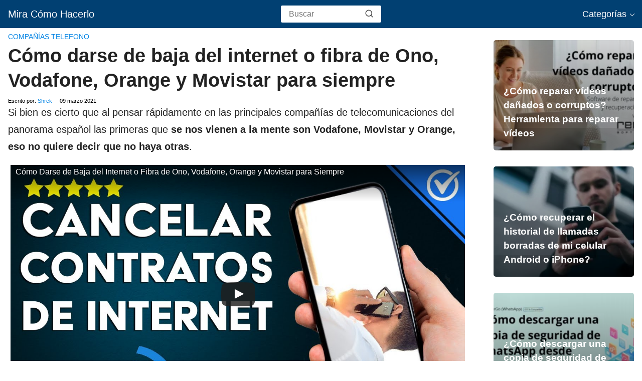

--- FILE ---
content_type: text/html; charset=UTF-8
request_url: https://miracomohacerlo.com/dar-baja-ono/
body_size: 22258
content:
<!DOCTYPE html><html lang="es" ><head><script data-no-optimize="1" type="0f46b03a7c2c827c0964ef84-text/javascript">var litespeed_docref=sessionStorage.getItem("litespeed_docref");litespeed_docref&&(Object.defineProperty(document,"referrer",{get:function(){return litespeed_docref}}),sessionStorage.removeItem("litespeed_docref"));</script> <meta charset="UTF-8"><script type="litespeed/javascript">WebFontConfig={google:{families:["Poppins:wght@300;400;700&display=swap"]}};if(typeof WebFont==="object"&&typeof WebFont.load==="function"){WebFont.load(WebFontConfig)}</script><script data-optimized="1" type="litespeed/javascript" data-src="https://miracomohacerlo.com/wp-content/plugins/litespeed-cache/assets/js/webfontloader.min.js"></script><link data-optimized="2" rel="stylesheet" href="https://miracomohacerlo.com/wp-content/litespeed/css/d0b29a463b0775ad7c1eb5b4dddcc434.css?ver=40f3b" /><link rel='dns-prefetch' href='//www.google-analytics.com' /><link rel='dns-prefetch' href='//googleads.g.doubleclick.net' /><meta name="viewport" content="width=device-width, initial-scale=1.0, maximum-scale=2.0"><meta name='robots' content='index, follow, max-image-preview:large, max-snippet:-1, max-video-preview:-1' /><link rel="dns-prefetch" href="https://www.googletagmanager.com"><link rel="preconnect" href="https://www.googletagmanager.com" crossorigin><title>Cómo Darse de baja del Internet o Fibra de Ono, Vodafone, Orange y Movistar para Siempre | Mira Cómo Hacerlo</title><link rel="canonical" href="https://miracomohacerlo.com/dar-baja-ono/" /><meta property="og:locale" content="es_ES" /><meta property="og:type" content="article" /><meta property="og:title" content="Cómo Darse de baja del Internet o Fibra de Ono, Vodafone, Orange y Movistar para Siempre | Mira Cómo Hacerlo" /><meta property="og:description" content="Si bien es cierto que al pensar rápidamente en las principales&hellip;" /><meta property="og:url" content="https://miracomohacerlo.com/dar-baja-ono/" /><meta property="og:site_name" content="Mira Cómo Hacerlo" /><meta property="article:published_time" content="2021-03-09T14:32:14+00:00" /><meta property="article:modified_time" content="2022-10-02T20:24:14+00:00" /><meta property="og:image" content="http://miracomohacerlo.com/wp-content/uploads/2021/03/compania-comunicaciones-ono.jpg" /><meta name="author" content="Shrek" /><meta name="twitter:card" content="summary_large_image" /><meta name="twitter:label1" content="Escrito por" /><meta name="twitter:data1" content="Shrek" /><meta name="twitter:label2" content="Tiempo de lectura" /><meta name="twitter:data2" content="13 minutos" /> <script type="application/ld+json" class="yoast-schema-graph">{"@context":"https://schema.org","@graph":[{"@type":"Article","@id":"https://miracomohacerlo.com/dar-baja-ono/#article","isPartOf":{"@id":"https://miracomohacerlo.com/dar-baja-ono/"},"author":{"name":"Shrek","@id":"https://miracomohacerlo.com/#/schema/person/fa70adb6ac1ca2faa0ed65cad7fb4daa"},"headline":"Cómo darse de baja del internet o fibra de Ono, Vodafone, Orange y Movistar para siempre","datePublished":"2021-03-09T14:32:14+00:00","dateModified":"2022-10-02T20:24:14+00:00","mainEntityOfPage":{"@id":"https://miracomohacerlo.com/dar-baja-ono/"},"wordCount":2804,"commentCount":0,"publisher":{"@id":"https://miracomohacerlo.com/#organization"},"image":{"@id":"https://miracomohacerlo.com/dar-baja-ono/#primaryimage"},"thumbnailUrl":"http://miracomohacerlo.com/wp-content/uploads/2021/03/compania-comunicaciones-ono.jpg","articleSection":["Compañías Telefono"],"inLanguage":"es","potentialAction":[{"@type":"CommentAction","name":"Comment","target":["https://miracomohacerlo.com/dar-baja-ono/#respond"]}]},{"@type":"WebPage","@id":"https://miracomohacerlo.com/dar-baja-ono/","url":"https://miracomohacerlo.com/dar-baja-ono/","name":"Cómo Darse de baja del Internet o Fibra de Ono, Vodafone, Orange y Movistar para Siempre | Mira Cómo Hacerlo","isPartOf":{"@id":"https://miracomohacerlo.com/#website"},"primaryImageOfPage":{"@id":"https://miracomohacerlo.com/dar-baja-ono/#primaryimage"},"image":{"@id":"https://miracomohacerlo.com/dar-baja-ono/#primaryimage"},"thumbnailUrl":"http://miracomohacerlo.com/wp-content/uploads/2021/03/compania-comunicaciones-ono.jpg","datePublished":"2021-03-09T14:32:14+00:00","dateModified":"2022-10-02T20:24:14+00:00","breadcrumb":{"@id":"https://miracomohacerlo.com/dar-baja-ono/#breadcrumb"},"inLanguage":"es","potentialAction":[{"@type":"ReadAction","target":["https://miracomohacerlo.com/dar-baja-ono/"]}]},{"@type":"ImageObject","inLanguage":"es","@id":"https://miracomohacerlo.com/dar-baja-ono/#primaryimage","url":"https://miracomohacerlo.com/wp-content/uploads/2021/03/compania-comunicaciones-ono.jpg","contentUrl":"https://miracomohacerlo.com/wp-content/uploads/2021/03/compania-comunicaciones-ono.jpg","width":806,"height":538},{"@type":"BreadcrumbList","@id":"https://miracomohacerlo.com/dar-baja-ono/#breadcrumb","itemListElement":[{"@type":"ListItem","position":1,"name":"Portada","item":"https://miracomohacerlo.com/"},{"@type":"ListItem","position":2,"name":"Cómo darse de baja del internet o fibra de Ono, Vodafone, Orange y Movistar para siempre"}]},{"@type":"WebSite","@id":"https://miracomohacerlo.com/#website","url":"https://miracomohacerlo.com/","name":"Mira Cómo Hacerlo","description":"El lugar donde encontrarás toda la información referente a la actualidad, apps, juegos, tutoriales y mucho más.","publisher":{"@id":"https://miracomohacerlo.com/#organization"},"potentialAction":[{"@type":"SearchAction","target":{"@type":"EntryPoint","urlTemplate":"https://miracomohacerlo.com/?s={search_term_string}"},"query-input":"required name=search_term_string"}],"inLanguage":"es"},{"@type":"Organization","@id":"https://miracomohacerlo.com/#organization","name":"Mira Cómo Hacerlo","url":"https://miracomohacerlo.com/","logo":{"@type":"ImageObject","inLanguage":"es","@id":"https://miracomohacerlo.com/#/schema/logo/image/","url":"https://miracomohacerlo.com/wp-content/uploads/2019/06/miracomohacerlo.jpg","contentUrl":"https://miracomohacerlo.com/wp-content/uploads/2019/06/miracomohacerlo.jpg","width":512,"height":512,"caption":"Mira Cómo Hacerlo"},"image":{"@id":"https://miracomohacerlo.com/#/schema/logo/image/"}},{"@type":"Person","@id":"https://miracomohacerlo.com/#/schema/person/fa70adb6ac1ca2faa0ed65cad7fb4daa","name":"Shrek"}]}</script> <link rel='dns-prefetch' href='//ajax.googleapis.com' /><link rel='dns-prefetch' href='//fonts.googleapis.com' /><meta name='plausible-analytics-version' content='2.3.1' /><meta name="theme-color" content="#014072"> <script type="application/ld+json">{
			"@context": "http://schema.org",
			"@type": "WebSite",
			"name": "Mira Cómo Hacerlo",
			"alternateName": "El lugar donde encontrarás toda la información referente a la actualidad, apps, juegos, tutoriales y mucho más.",
			"url": "https://miracomohacerlo.com"
		}</script> <script type="application/ld+json">{
		"@context": "https://schema.org",
		"@type": "Article",
		"mainEntityOfPage": {
		"@type": "WebPage",
		"@id": "https://miracomohacerlo.com/dar-baja-ono/"
		},
	
		"headline": "Si bien es cierto que al pensar rápidamente en las principales&hellip;", 
		
					

		"author": {
			"@type": "Person",
			"name": "Shrek",
			"url": "https://miracomohacerlo.com/author/shrek/"
			},  

		"publisher": {
			"@type": "Organization",
			"name": "Mira Cómo Hacerlo"
			
					
		
		},

		"datePublished": "2021-03-09",
		"dateModified": "2022-10-02"
	
	}</script> <script type="application/ld+json">{
		  "@context": "https://schema.org/", 
		  "@type": "BreadcrumbList", 
		  "itemListElement": [{
			"@type": "ListItem", 
			"position": 1, 
			"name": "Mira Cómo Hacerlo",
			"item": "https://miracomohacerlo.com"  
		  },{
			"@type": "ListItem", 
			"position": 2, 
			"name": "Compañías Telefono",
			"item": "https://miracomohacerlo.com/tutoriales/companias-telefono/"  
		  },{
			"@type": "ListItem", 
			"position": 3, 
			"name": "Cómo darse de baja del internet o fibra de Ono, Vodafone, Orange y Movistar para siempre"
			}]
		}</script> <script type="application/ld+json">{
			  "@context": "https://schema.org",
			  "@type": "VideoObject",
			  "name": "Cómo Darse de Baja del Internet o Fibra de Ono, Vodafone, Orange y Movistar para Siempre",
			  "description": "¡Suscribete para apoyar al canal! ▶️ http://bit.ly/Suscribirse-MCH ◀️
Link al Tutorial ▶️ https://miracomohacerlo.com/dar-baja-ono/ ◀️

En este video aprenderás Cómo Darse de Baja del Internet o Fibra de Ono, Vodafone, Orange y Movistar para Siempre. En Mira Cómo Hacerlo encontrarás la información que estás buscando.

REDES SOCIALES

🐤Twitter🐤: https://twitter.com/miracomohacerlo

💬Facebook💬: https://goo.gl/YKSbAh

📸Instagram📸: https://goo.gl/JDPXe8",
			  "thumbnailUrl": [
				"https://i.ytimg.com/vi/f4zNm6dDAUY/maxresdefault.jpg"
			   ],
			  "uploadDate": "2021-10-08T13:30:11Z",
			  "embedUrl": "https://www.youtube.com/embed/f4zNm6dDAUY"

			}</script> <link rel="icon" href="https://miracomohacerlo.com/wp-content/uploads/2021/09/cropped-cropped-estrella-32x32.png" sizes="32x32" /><link rel="icon" href="https://miracomohacerlo.com/wp-content/uploads/2021/09/cropped-cropped-estrella-192x192.png" sizes="192x192" /><link rel="apple-touch-icon" href="https://miracomohacerlo.com/wp-content/uploads/2021/09/cropped-cropped-estrella-180x180.png" /><meta name="msapplication-TileImage" content="https://miracomohacerlo.com/wp-content/uploads/2021/09/cropped-cropped-estrella-270x270.png" /> <script data-cookieconsent="statistics"  type="litespeed/javascript">window.dataLayer=window.dataLayer||[];function gtag(){dataLayer.push(arguments)}
gtag('js',new Date());gtag('config','G-K1LPEC7SL2')</script> </head><body class="post-template-default single single-post postid-80680 single-format-standard"><header class="site-header"><div class="site-header-content"><div class="site-name">
<a href="https://miracomohacerlo.com/">Mira Cómo Hacerlo</a></div><div class="search-header"><form action="https://miracomohacerlo.com/" method="get">
<input autocomplete="off" id="search-header" placeholder="Buscar" value="" name="s" required>
<button class="s-btn" type="submit" aria-label="search-header">
<svg xmlns="http://www.w3.org/2000/svg" width="18" height="18" viewBox="0 0 24 24" fill="none" stroke="currentColor" stroke-width="2" stroke-linecap="round" stroke-linejoin="round" class="feather main-color feather-search glyphicon"><circle cx="11" cy="11" r="8"></circle><line x1="21" y1="21" x2="16.65" y2="16.65"></line></svg>
</button></form></div><div>
<input type="checkbox" id="btn-menu" />
<label id="nav-icon" for="btn-menu"><div class="circle nav-icon">
<span class="line top"></span>
<span class="line middle"></span>
<span class="line bottom"></span></div>
</label><nav id="menu" itemscope="itemscope" itemtype="http://schema.org/SiteNavigationElement" role="navigation"><div class="search-responsive"><form action="https://miracomohacerlo.com/" method="get">
<input autocomplete="off" id="search-menu" placeholder="Buscar" value="" name="s" required>
<button class="s-btn" type="submit" aria-label="search-menu">
<svg xmlns="http://www.w3.org/2000/svg" width="18" height="18" viewBox="0 0 24 24" fill="none" stroke="currentColor" stroke-width="2" stroke-linecap="round" stroke-linejoin="round" class="feather main-color feather-search glyphicon">
<circle cx="11" cy="11" r="8"></circle>
<line x1="21" y1="21" x2="16.65" y2="16.65"></line>
</svg>
</button></form></div><ul id="menu-menu-1" class="abc"><li id="menu-item-4613" class="menu-item menu-item-type-taxonomy menu-item-object-category current-menu-item menu-item-has-children menu-item-4613 fcsx">
<a href="#" aria-current="page" itemprop="url" class="section_menu_title">Categorías</a><ul class="sub-menu menu-scol"><li class="menu-item menu-item-type-taxonomy menu-item-object-category dsmc menu-item-has-children menu-item-28"><a href="https://miracomohacerlo.com/aplicaciones/" itemprop="url">Aplicaciones</a><ul class="sub-menu fckcm"><li class="menu-item menu-item-type-taxonomy menu-item-object-category subsubmm menu-item-13390"><a href="https://miracomohacerlo.com/aplicaciones/adobe-acrobat/" itemprop="url">Adobe Acrobat</a></li><li class="menu-item menu-item-type-taxonomy menu-item-object-category subsubmm menu-item-13569"><a href="https://miracomohacerlo.com/aplicaciones/adobe-flash-player/" itemprop="url">Adobe Flash Player</a></li><li class="menu-item menu-item-type-taxonomy menu-item-object-category subsubmm menu-item-13225"><a href="https://miracomohacerlo.com/aplicaciones/aliexpress/" itemprop="url">AliExpress</a></li><li class="menu-item menu-item-type-taxonomy menu-item-object-category subsubmm menu-item-13226"><a href="https://miracomohacerlo.com/aplicaciones/amazon/" itemprop="url">Amazon</a></li><li class="menu-item menu-item-type-taxonomy menu-item-object-category subsubmm menu-item-13224"><a href="https://miracomohacerlo.com/aplicaciones/antivirus/" itemprop="url">Antivirus</a></li><li class="menu-item menu-item-type-taxonomy menu-item-object-category subsubmm menu-item-13218"><a href="https://miracomohacerlo.com/aplicaciones/aplicaciones-android/" itemprop="url">Aplicaciones Android</a></li><li class="menu-item menu-item-type-taxonomy menu-item-object-category subsubmm menu-item-13317"><a href="https://miracomohacerlo.com/aplicaciones/descargar-aplicaciones-apk/" itemprop="url">Aplicaciones APK Descargar</a></li><li class="menu-item menu-item-type-taxonomy menu-item-object-category subsubmm menu-item-13217"><a href="https://miracomohacerlo.com/aplicaciones/aplicaciones-movil/" itemprop="url">Aplicaciones Móvil</a></li><li class="menu-item menu-item-type-taxonomy menu-item-object-category subsubmm menu-item-13220"><a href="https://miracomohacerlo.com/aplicaciones/aplicaciones-ofimatica/" itemprop="url">Aplicaciones Ofimática</a></li><li class="menu-item menu-item-type-taxonomy menu-item-object-category subsubmm menu-item-13219"><a href="https://miracomohacerlo.com/aplicaciones/aplicaciones-pc/" itemprop="url">Aplicaciones PC</a></li><li class="menu-item menu-item-type-taxonomy menu-item-object-category subsubmm menu-item-13491"><a href="https://miracomohacerlo.com/aplicaciones/apple-aplicaciones/" itemprop="url">Apple</a></li><li class="menu-item menu-item-type-taxonomy menu-item-object-category subsubmm menu-item-13403"><a href="https://miracomohacerlo.com/aplicaciones/audacity/" itemprop="url">Audacity</a></li><li class="menu-item menu-item-type-taxonomy menu-item-object-category subsubmm menu-item-13576"><a href="https://miracomohacerlo.com/aplicaciones/bizum/" itemprop="url">Bizum</a></li><li class="menu-item menu-item-type-taxonomy menu-item-object-category subsubmm menu-item-13405"><a href="https://miracomohacerlo.com/aplicaciones/blogger/" itemprop="url">Blogger</a></li><li class="menu-item menu-item-type-taxonomy menu-item-object-category subsubmm menu-item-13580"><a href="https://miracomohacerlo.com/aplicaciones/booking/" itemprop="url">Booking</a></li><li class="menu-item menu-item-type-taxonomy menu-item-object-category subsubmm menu-item-13313"><a href="https://miracomohacerlo.com/aplicaciones/cabify/" itemprop="url">Cabify</a></li><li class="menu-item menu-item-type-taxonomy menu-item-object-category subsubmm menu-item-13407"><a href="https://miracomohacerlo.com/aplicaciones/camtasia/" itemprop="url">Camtasia</a></li><li class="menu-item menu-item-type-taxonomy menu-item-object-category subsubmm menu-item-13408"><a href="https://miracomohacerlo.com/aplicaciones/canva/" itemprop="url">Canva</a></li><li class="menu-item menu-item-type-taxonomy menu-item-object-category subsubmm menu-item-13382"><a href="https://miracomohacerlo.com/aplicaciones/ccleaner/" itemprop="url">CCleaner</a></li><li class="menu-item menu-item-type-taxonomy menu-item-object-category subsubmm menu-item-13409"><a href="https://miracomohacerlo.com/aplicaciones/comida-domicilio/" itemprop="url">Comida a Domicilio</a></li><li class="menu-item menu-item-type-taxonomy menu-item-object-category subsubmm menu-item-13414"><a href="https://miracomohacerlo.com/aplicaciones/corel-draw/" itemprop="url">Corel Draw</a></li><li class="menu-item menu-item-type-taxonomy menu-item-object-category subsubmm menu-item-13417"><a href="https://miracomohacerlo.com/aplicaciones/didi/" itemprop="url">DiDi</a></li><li class="menu-item menu-item-type-taxonomy menu-item-object-category subsubmm menu-item-13418"><a href="https://miracomohacerlo.com/aplicaciones/discord/" itemprop="url">Discord</a></li><li class="menu-item menu-item-type-taxonomy menu-item-object-category subsubmm menu-item-13419"><a href="https://miracomohacerlo.com/aplicaciones/disney-plus/" itemprop="url">Disney Plus</a></li><li class="menu-item menu-item-type-taxonomy menu-item-object-category subsubmm menu-item-13421"><a href="https://miracomohacerlo.com/aplicaciones/dropbox/" itemprop="url">Dropbox</a></li><li class="menu-item menu-item-type-taxonomy menu-item-object-category subsubmm menu-item-13574"><a href="https://miracomohacerlo.com/aplicaciones/etsy/" itemprop="url">Etsy</a></li><li class="menu-item menu-item-type-taxonomy menu-item-object-category subsubmm menu-item-13383"><a href="https://miracomohacerlo.com/aplicaciones/excel/" itemprop="url">Excel</a></li><li class="menu-item menu-item-type-taxonomy menu-item-object-category subsubmm menu-item-13425"><a href="https://miracomohacerlo.com/aplicaciones/faceapp/" itemprop="url">FaceApp</a></li><li class="menu-item menu-item-type-taxonomy menu-item-object-category subsubmm menu-item-13427"><a href="https://miracomohacerlo.com/aplicaciones/filmora/" itemprop="url">Filmora</a></li><li class="menu-item menu-item-type-taxonomy menu-item-object-category subsubmm menu-item-13316"><a href="https://miracomohacerlo.com/aplicaciones/flash/" itemprop="url">Flash</a></li><li class="menu-item menu-item-type-taxonomy menu-item-object-category subsubmm menu-item-13429"><a href="https://miracomohacerlo.com/aplicaciones/gboard/" itemprop="url">Gboard</a></li><li class="menu-item menu-item-type-taxonomy menu-item-object-category subsubmm menu-item-13430"><a href="https://miracomohacerlo.com/aplicaciones/gimp/" itemprop="url">GIMP</a></li><li class="menu-item menu-item-type-taxonomy menu-item-object-category subsubmm menu-item-13314"><a href="https://miracomohacerlo.com/aplicaciones/gps/" itemprop="url">GPS</a></li><li class="menu-item menu-item-type-taxonomy menu-item-object-category subsubmm menu-item-13437"><a href="https://miracomohacerlo.com/aplicaciones/icloud/" itemprop="url">iCloud</a></li><li class="menu-item menu-item-type-taxonomy menu-item-object-category subsubmm menu-item-13438"><a href="https://miracomohacerlo.com/aplicaciones/illustrator/" itemprop="url">ILLustrator</a></li><li class="menu-item menu-item-type-taxonomy menu-item-object-category subsubmm menu-item-13315"><a href="https://miracomohacerlo.com/aplicaciones/java/" itemprop="url">Java</a></li><li class="menu-item menu-item-type-taxonomy menu-item-object-category subsubmm menu-item-13446"><a href="https://miracomohacerlo.com/aplicaciones/linkedin/" itemprop="url">LinkedIn</a></li><li class="menu-item menu-item-type-taxonomy menu-item-object-category subsubmm menu-item-13577"><a href="https://miracomohacerlo.com/aplicaciones/mcdonalds/" itemprop="url">McDonald's</a></li><li class="menu-item menu-item-type-taxonomy menu-item-object-category subsubmm menu-item-13221"><a href="https://miracomohacerlo.com/aplicaciones/navegadores/" itemprop="url">Navegadores</a></li><li class="menu-item menu-item-type-taxonomy menu-item-object-category subsubmm menu-item-13222"><a href="https://miracomohacerlo.com/aplicaciones/netflix/" itemprop="url">Netflix</a></li><li class="menu-item menu-item-type-taxonomy menu-item-object-category subsubmm menu-item-13572"><a href="https://miracomohacerlo.com/aplicaciones/notion/" itemprop="url">Notion</a></li><li class="menu-item menu-item-type-taxonomy menu-item-object-category subsubmm menu-item-13454"><a href="https://miracomohacerlo.com/aplicaciones/office-365/" itemprop="url">Office 365</a></li><li class="menu-item menu-item-type-taxonomy menu-item-object-category subsubmm menu-item-13455"><a href="https://miracomohacerlo.com/aplicaciones/onedrive/" itemprop="url">OneDrive</a></li><li class="menu-item menu-item-type-taxonomy menu-item-object-category subsubmm menu-item-13457"><a href="https://miracomohacerlo.com/aplicaciones/paint/" itemprop="url">Paint</a></li><li class="menu-item menu-item-type-taxonomy menu-item-object-category subsubmm menu-item-13227"><a href="https://miracomohacerlo.com/aplicaciones/paypal/" itemprop="url">PayPal</a></li><li class="menu-item menu-item-type-taxonomy menu-item-object-category subsubmm menu-item-13459"><a href="https://miracomohacerlo.com/aplicaciones/photoshop/" itemprop="url">Photoshop</a></li><li class="menu-item menu-item-type-taxonomy menu-item-object-category subsubmm menu-item-13461"><a href="https://miracomohacerlo.com/aplicaciones/pluto-tv/" itemprop="url">Pluto TV</a></li><li class="menu-item menu-item-type-taxonomy menu-item-object-category subsubmm menu-item-13462"><a href="https://miracomohacerlo.com/aplicaciones/powerpoint/" itemprop="url">PowerPoint</a></li><li class="menu-item menu-item-type-taxonomy menu-item-object-category subsubmm menu-item-13465"><a href="https://miracomohacerlo.com/aplicaciones/publisher/" itemprop="url">Publisher</a></li><li class="menu-item menu-item-type-taxonomy menu-item-object-category subsubmm menu-item-13582"><a href="https://miracomohacerlo.com/aplicaciones/samsung-tv-plus/" itemprop="url">Samsung Tv Plus</a></li><li class="menu-item menu-item-type-taxonomy menu-item-object-category subsubmm menu-item-13228"><a href="https://miracomohacerlo.com/aplicaciones/skype/" itemprop="url">Skype</a></li><li class="menu-item menu-item-type-taxonomy menu-item-object-category subsubmm menu-item-13469"><a href="https://miracomohacerlo.com/aplicaciones/slack/" itemprop="url">Slack</a></li><li class="menu-item menu-item-type-taxonomy menu-item-object-category subsubmm menu-item-13223"><a href="https://miracomohacerlo.com/aplicaciones/spotify/" itemprop="url">Spotify</a></li><li class="menu-item menu-item-type-taxonomy menu-item-object-category subsubmm menu-item-13472"><a href="https://miracomohacerlo.com/aplicaciones/teamveawer/" itemprop="url">TeamViewer</a></li><li class="menu-item menu-item-type-taxonomy menu-item-object-category subsubmm menu-item-13575"><a href="https://miracomohacerlo.com/aplicaciones/too-good-to-go/" itemprop="url">Too Good to Go</a></li><li class="menu-item menu-item-type-taxonomy menu-item-object-category subsubmm menu-item-13129"><a href="https://miracomohacerlo.com/aplicaciones/uber/" itemprop="url">Uber</a></li><li class="menu-item menu-item-type-taxonomy menu-item-object-category subsubmm menu-item-13474"><a href="https://miracomohacerlo.com/aplicaciones/viber/" itemprop="url">Viber</a></li><li class="menu-item menu-item-type-taxonomy menu-item-object-category subsubmm menu-item-13476"><a href="https://miracomohacerlo.com/aplicaciones/virtualbox/" itemprop="url">VirtualBox</a></li><li class="menu-item menu-item-type-taxonomy menu-item-object-category subsubmm menu-item-13477"><a href="https://miracomohacerlo.com/aplicaciones/vlc/" itemprop="url">VLC</a></li><li class="menu-item menu-item-type-taxonomy menu-item-object-category subsubmm menu-item-13478"><a href="https://miracomohacerlo.com/aplicaciones/wallapop/" itemprop="url">Wallapop</a></li><li class="menu-item menu-item-type-taxonomy menu-item-object-category subsubmm menu-item-13480"><a href="https://miracomohacerlo.com/aplicaciones/waze/" itemprop="url">Waze</a></li><li class="menu-item menu-item-type-taxonomy menu-item-object-category subsubmm menu-item-13482"><a href="https://miracomohacerlo.com/aplicaciones/windows-media-player/" itemprop="url">Windows Media Player</a></li><li class="menu-item menu-item-type-taxonomy menu-item-object-category subsubmm menu-item-13485"><a href="https://miracomohacerlo.com/aplicaciones/wix/" itemprop="url">Wix</a></li><li class="menu-item menu-item-type-taxonomy menu-item-object-category subsubmm menu-item-13384"><a href="https://miracomohacerlo.com/aplicaciones/word/" itemprop="url">Word</a></li><li class="menu-item menu-item-type-taxonomy menu-item-object-category subsubmm menu-item-13488"><a href="https://miracomohacerlo.com/aplicaciones/wordpress/" itemprop="url">WordPress</a></li><li class="menu-item menu-item-type-taxonomy menu-item-object-category subsubmm menu-item-13573"><a href="https://miracomohacerlo.com/aplicaciones/zelle/" itemprop="url">Zelle</a></li><li class="menu-item menu-item-type-taxonomy menu-item-object-category subsubmm menu-item-13489"><a href="https://miracomohacerlo.com/aplicaciones/zoom/" itemprop="url">Zoom</a></li></ul></li><li class="menu-item menu-item-type-taxonomy menu-item-object-category dsmc  menu-item-13578"><a href="https://miracomohacerlo.com/cocacola/" itemprop="url">Coca Cola</a></li><li class="menu-item menu-item-type-taxonomy menu-item-object-category dsmc menu-item-has-children menu-item-13257"><a href="https://miracomohacerlo.com/descargas/" itemprop="url">Descargas</a><ul class="sub-menu fckcm"><li class="menu-item menu-item-type-taxonomy menu-item-object-category subsubmm menu-item-13259"><a href="https://miracomohacerlo.com/descargas/descargar-controladores/" itemprop="url">Descargar Controladores</a></li></ul></li><li class="menu-item menu-item-type-taxonomy menu-item-object-category dsmc menu-item-has-children menu-item-13154"><a href="https://miracomohacerlo.com/dispositivos/" itemprop="url">Dispositivos</a><ul class="sub-menu fckcm"><li class="menu-item menu-item-type-taxonomy menu-item-object-category subsubmm menu-item-13157"><a href="https://miracomohacerlo.com/dispositivos/alcatel/" itemprop="url">Alcatel</a></li><li class="menu-item menu-item-type-taxonomy menu-item-object-category subsubmm menu-item-13160"><a href="https://miracomohacerlo.com/dispositivos/apple/" itemprop="url">Apple</a></li><li class="menu-item menu-item-type-taxonomy menu-item-object-category subsubmm menu-item-13297"><a href="https://miracomohacerlo.com/dispositivos/blackberry/" itemprop="url">Blackberry</a></li><li class="menu-item menu-item-type-taxonomy menu-item-object-category subsubmm menu-item-13301"><a href="https://miracomohacerlo.com/dispositivos/comparar-moviles/" itemprop="url">Comparar Móviles</a></li><li class="menu-item menu-item-type-taxonomy menu-item-object-category subsubmm menu-item-13303"><a href="https://miracomohacerlo.com/dispositivos/cristal-pantalla/" itemprop="url">Cristal Pantalla</a></li><li class="menu-item menu-item-type-taxonomy menu-item-object-category subsubmm menu-item-13304"><a href="https://miracomohacerlo.com/dispositivos/funda-movil/" itemprop="url">Fundas Móvil</a></li><li class="menu-item menu-item-type-taxonomy menu-item-object-category subsubmm menu-item-183"><a href="https://miracomohacerlo.com/dispositivos/gadgets-dispositivos-no-moviles/" itemprop="url">Gadgets y Dispositivos No Móviles</a></li><li class="menu-item menu-item-type-taxonomy menu-item-object-category subsubmm menu-item-13155"><a href="https://miracomohacerlo.com/dispositivos/huawei/" itemprop="url">Huawei</a></li><li class="menu-item menu-item-type-taxonomy menu-item-object-category subsubmm menu-item-13298"><a href="https://miracomohacerlo.com/dispositivos/lenovo/" itemprop="url">Lenovo</a></li><li class="menu-item menu-item-type-taxonomy menu-item-object-category subsubmm menu-item-13163"><a href="https://miracomohacerlo.com/dispositivos/lg/" itemprop="url">LG</a></li><li class="menu-item menu-item-type-taxonomy menu-item-object-category subsubmm menu-item-13159"><a href="https://miracomohacerlo.com/dispositivos/morotola/" itemprop="url">Motorola</a></li><li class="menu-item menu-item-type-taxonomy menu-item-object-category subsubmm menu-item-13"><a href="https://miracomohacerlo.com/dispositivos/moviles/" itemprop="url">Móviles</a></li><li class="menu-item menu-item-type-taxonomy menu-item-object-category subsubmm menu-item-13158"><a href="https://miracomohacerlo.com/dispositivos/nokia/" itemprop="url">Nokia</a></li><li class="menu-item menu-item-type-taxonomy menu-item-object-category subsubmm menu-item-13299"><a href="https://miracomohacerlo.com/dispositivos/one-plus/" itemprop="url">One Plus</a></li><li class="menu-item menu-item-type-taxonomy menu-item-object-category subsubmm menu-item-13164"><a href="https://miracomohacerlo.com/dispositivos/samsung/" itemprop="url">Samsung</a></li><li class="menu-item menu-item-type-taxonomy menu-item-object-category subsubmm menu-item-13156"><a href="https://miracomohacerlo.com/dispositivos/sony-xperia/" itemprop="url">Sony Xperia</a></li><li class="menu-item menu-item-type-taxonomy menu-item-object-category subsubmm menu-item-13290"><a href="https://miracomohacerlo.com/dispositivos/xiaomi/" itemprop="url">Xiaomi</a></li></ul></li><li class="menu-item menu-item-type-taxonomy menu-item-object-category dsmc menu-item-has-children menu-item-13497"><a href="https://miracomohacerlo.com/economia/" itemprop="url">Economía</a><ul class="sub-menu fckcm"><li class="menu-item menu-item-type-taxonomy menu-item-object-category subsubmm menu-item-13507"><a href="https://miracomohacerlo.com/economia/espana/" itemprop="url">España</a></li></ul></li><li class="menu-item menu-item-type-taxonomy menu-item-object-category dsmc menu-item-has-children menu-item-13192"><a href="https://miracomohacerlo.com/email/" itemprop="url">Email</a><ul class="sub-menu fckcm"><li class="menu-item menu-item-type-taxonomy menu-item-object-category subsubmm menu-item-13193"><a href="https://miracomohacerlo.com/email/gmail/" itemprop="url">Gmail</a></li><li class="menu-item menu-item-type-taxonomy menu-item-object-category subsubmm menu-item-13194"><a href="https://miracomohacerlo.com/email/hotmail/" itemprop="url">Hotmail</a></li><li class="menu-item menu-item-type-taxonomy menu-item-object-category subsubmm menu-item-13195"><a href="https://miracomohacerlo.com/email/outlook/" itemprop="url">Outlook</a></li><li class="menu-item menu-item-type-taxonomy menu-item-object-category subsubmm menu-item-13196"><a href="https://miracomohacerlo.com/email/yahoo/" itemprop="url">Yahoo</a></li></ul></li><li class="menu-item menu-item-type-taxonomy menu-item-object-category dsmc menu-item-has-children menu-item-13229"><a href="https://miracomohacerlo.com/entretenimiento/" itemprop="url">Entretenimiento</a><ul class="sub-menu fckcm"><li class="menu-item menu-item-type-taxonomy menu-item-object-category subsubmm menu-item-22"><a href="https://miracomohacerlo.com/entretenimiento/cine-y-tv/" itemprop="url">Cine y TV</a></li><li class="menu-item menu-item-type-taxonomy menu-item-object-category subsubmm menu-item-20"><a href="https://miracomohacerlo.com/entretenimiento/curiosidades/" itemprop="url">Curiosidades</a></li><li class="menu-item menu-item-type-taxonomy menu-item-object-category subsubmm menu-item-13232"><a href="https://miracomohacerlo.com/entretenimiento/dias-senalados/" itemprop="url">Días Señalados</a></li><li class="menu-item menu-item-type-taxonomy menu-item-object-category subsubmm menu-item-13230"><a href="https://miracomohacerlo.com/entretenimiento/fondos-pantalla/" itemprop="url">Fondos Pantalla</a></li><li class="menu-item menu-item-type-taxonomy menu-item-object-category subsubmm menu-item-13231"><a href="https://miracomohacerlo.com/entretenimiento/frases/" itemprop="url">Frases</a></li><li class="menu-item menu-item-type-taxonomy menu-item-object-category subsubmm menu-item-13197"><a href="https://miracomohacerlo.com/entretenimiento/google/" itemprop="url">Google</a></li><li class="menu-item menu-item-type-taxonomy menu-item-object-category subsubmm menu-item-43"><a href="https://miracomohacerlo.com/entretenimiento/juegos/" itemprop="url">Juegos</a></li><li class="menu-item menu-item-type-taxonomy menu-item-object-category subsubmm menu-item-13185"><a href="https://miracomohacerlo.com/entretenimiento/juegos-azar/" itemprop="url">Juegos Azar</a></li><li class="menu-item menu-item-type-taxonomy menu-item-object-category subsubmm menu-item-13318"><a href="https://miracomohacerlo.com/entretenimiento/juguetes/" itemprop="url">Juguetes</a></li></ul></li><li class="menu-item menu-item-type-taxonomy menu-item-object-category dsmc  menu-item-13586"><a href="https://miracomohacerlo.com/nft/" itemprop="url">NFT</a></li><li class="menu-item menu-item-type-taxonomy menu-item-object-category dsmc  menu-item-13233"><a href="https://miracomohacerlo.com/otros/" itemprop="url">Otros</a></li><li class="menu-item menu-item-type-taxonomy menu-item-object-category dsmc  menu-item-13589"><a href="https://miracomohacerlo.com/oxxo/" itemprop="url">Oxxo</a></li><li class="menu-item menu-item-type-taxonomy menu-item-object-category dsmc menu-item-has-children menu-item-12924"><a href="https://miracomohacerlo.com/play-store/" itemprop="url">Play Store</a><ul class="sub-menu fckcm"><li class="menu-item menu-item-type-taxonomy menu-item-object-category subsubmm menu-item-13270"><a href="https://miracomohacerlo.com/play-store/descargar-playstore/" itemprop="url">Descargar Play Store</a></li><li class="menu-item menu-item-type-taxonomy menu-item-object-category subsubmm menu-item-13272"><a href="https://miracomohacerlo.com/play-store/solucionar-error-playstore/" itemprop="url">Solucionar Error Play Store</a></li></ul></li><li class="menu-item menu-item-type-taxonomy menu-item-object-category dsmc menu-item-has-children menu-item-13121"><a href="https://miracomohacerlo.com/redes-sociales/" itemprop="url">Redes Sociales</a><ul class="sub-menu fckcm"><li class="menu-item menu-item-type-taxonomy menu-item-object-category subsubmm menu-item-13123"><a href="https://miracomohacerlo.com/redes-sociales/facebook/" itemprop="url">Facebook</a></li><li class="menu-item menu-item-type-taxonomy menu-item-object-category subsubmm menu-item-13132"><a href="https://miracomohacerlo.com/redes-sociales/happn/" itemprop="url">Happn</a></li><li class="menu-item menu-item-type-taxonomy menu-item-object-category subsubmm menu-item-13122"><a href="https://miracomohacerlo.com/redes-sociales/instagram/" itemprop="url">Instagram</a></li><li class="menu-item menu-item-type-taxonomy menu-item-object-category subsubmm menu-item-13173"><a href="https://miracomohacerlo.com/redes-sociales/ligar/" itemprop="url">Ligar</a></li><li class="menu-item menu-item-type-taxonomy menu-item-object-category subsubmm menu-item-13386"><a href="https://miracomohacerlo.com/redes-sociales/pinterest/" itemprop="url">Pinterest</a></li><li class="menu-item menu-item-type-taxonomy menu-item-object-category subsubmm menu-item-13560"><a href="https://miracomohacerlo.com/redes-sociales/signal/" itemprop="url">Signal</a></li><li class="menu-item menu-item-type-taxonomy menu-item-object-category subsubmm menu-item-13256"><a href="https://miracomohacerlo.com/redes-sociales/snapchat/" itemprop="url">Snapchat</a></li><li class="menu-item menu-item-type-taxonomy menu-item-object-category subsubmm menu-item-13255"><a href="https://miracomohacerlo.com/redes-sociales/telegram/" itemprop="url">Telegram</a></li><li class="menu-item menu-item-type-taxonomy menu-item-object-category subsubmm menu-item-13561"><a href="https://miracomohacerlo.com/redes-sociales/tik-tok/" itemprop="url">Tik Tok</a></li><li class="menu-item menu-item-type-taxonomy menu-item-object-category subsubmm menu-item-13562"><a href="https://miracomohacerlo.com/redes-sociales/twitch/" itemprop="url">Twitch</a></li><li class="menu-item menu-item-type-taxonomy menu-item-object-category subsubmm menu-item-13124"><a href="https://miracomohacerlo.com/redes-sociales/twitter/" itemprop="url">Twitter</a></li><li class="menu-item menu-item-type-taxonomy menu-item-object-category subsubmm menu-item-13172"><a href="https://miracomohacerlo.com/redes-sociales/youtube/" itemprop="url">YouTube</a></li></ul></li><li class="menu-item menu-item-type-taxonomy menu-item-object-category dsmc menu-item-has-children menu-item-13144"><a href="https://miracomohacerlo.com/root/" itemprop="url">Root</a><ul class="sub-menu fckcm"><li class="menu-item menu-item-type-taxonomy menu-item-object-category subsubmm menu-item-13271"><a href="https://miracomohacerlo.com/root/descargar-root/" itemprop="url">Descargar Root</a></li><li class="menu-item menu-item-type-taxonomy menu-item-object-category subsubmm menu-item-13148"><a href="https://miracomohacerlo.com/root/root-alcatel/" itemprop="url">Root Alcatel</a></li><li class="menu-item menu-item-type-taxonomy menu-item-object-category subsubmm menu-item-13145"><a href="https://miracomohacerlo.com/root/root-huawei/" itemprop="url">Root Huawei</a></li><li class="menu-item menu-item-type-taxonomy menu-item-object-category subsubmm menu-item-13152"><a href="https://miracomohacerlo.com/root/root-lenovo/" itemprop="url">Root Lenovo</a></li><li class="menu-item menu-item-type-taxonomy menu-item-object-category subsubmm menu-item-13150"><a href="https://miracomohacerlo.com/root/root-lg/" itemprop="url">Root LG</a></li><li class="menu-item menu-item-type-taxonomy menu-item-object-category subsubmm menu-item-13149"><a href="https://miracomohacerlo.com/root/root-motorola/" itemprop="url">Root Motorola</a></li><li class="menu-item menu-item-type-taxonomy menu-item-object-category subsubmm menu-item-13153"><a href="https://miracomohacerlo.com/root/root-samsung/" itemprop="url">Root Samsung</a></li><li class="menu-item menu-item-type-taxonomy menu-item-object-category subsubmm menu-item-13146"><a href="https://miracomohacerlo.com/root/root-sony/" itemprop="url">Root Sony</a></li><li class="menu-item menu-item-type-taxonomy menu-item-object-category subsubmm menu-item-13147"><a href="https://miracomohacerlo.com/root/root-xiaomi/" itemprop="url">Root Xiaomi</a></li></ul></li><li class="menu-item menu-item-type-taxonomy menu-item-object-category dsmc menu-item-has-children menu-item-13186"><a href="https://miracomohacerlo.com/sistemas-operativos/" itemprop="url">Sistemas Operativos</a><ul class="sub-menu fckcm"><li class="menu-item menu-item-type-taxonomy menu-item-object-category subsubmm menu-item-13187"><a href="https://miracomohacerlo.com/sistemas-operativos/android/" itemprop="url">Android</a></li><li class="menu-item menu-item-type-taxonomy menu-item-object-category subsubmm menu-item-13251"><a href="https://miracomohacerlo.com/sistemas-operativos/linux/" itemprop="url">Linux</a></li><li class="menu-item menu-item-type-taxonomy menu-item-object-category subsubmm menu-item-13161"><a href="https://miracomohacerlo.com/sistemas-operativos/mac/" itemprop="url">MAC</a></li><li class="menu-item menu-item-type-taxonomy menu-item-object-category subsubmm menu-item-13188"><a href="https://miracomohacerlo.com/sistemas-operativos/microsoft/" itemprop="url">Microsoft</a></li><li class="menu-item menu-item-type-taxonomy menu-item-object-category subsubmm menu-item-13189"><a href="https://miracomohacerlo.com/sistemas-operativos/windows/" itemprop="url">Windows</a></li></ul></li><li class="menu-item menu-item-type-taxonomy menu-item-object-category dsmc menu-item-has-children menu-item-12"><a href="https://miracomohacerlo.com/tutoriales/" itemprop="url">Tutoriales</a><ul class="sub-menu fckcm"><li class="menu-item menu-item-type-taxonomy menu-item-object-category subsubmm menu-item-13563"><a href="https://miracomohacerlo.com/tutoriales/companias-telefono-tutoriales/" itemprop="url">Compañías de Teléfono</a></li><li class="menu-item menu-item-type-taxonomy menu-item-object-category subsubmm menu-item-13210"><a href="https://miracomohacerlo.com/tutoriales/companias-telefono/" itemprop="url">Compañías Telefono</a></li><li class="menu-item menu-item-type-taxonomy menu-item-object-category subsubmm menu-item-13216"><a href="https://miracomohacerlo.com/tutoriales/seguimiento-paquetes/" itemprop="url">Seguimiento Paquetes</a></li><li class="menu-item menu-item-type-taxonomy menu-item-object-category subsubmm menu-item-13208"><a href="https://miracomohacerlo.com/tutoriales/tutoriales-hard-reset/" itemprop="url">Tutoriales Hard Reset</a></li><li class="menu-item menu-item-type-taxonomy menu-item-object-category subsubmm menu-item-13209"><a href="https://miracomohacerlo.com/tutoriales/tutoriales-imei/" itemprop="url">Tutoriales Imei</a></li><li class="menu-item menu-item-type-taxonomy menu-item-object-category subsubmm menu-item-13206"><a href="https://miracomohacerlo.com/tutoriales/tutoriales-internet/" itemprop="url">Tutoriales Internet</a></li><li class="menu-item menu-item-type-taxonomy menu-item-object-category subsubmm menu-item-13204"><a href="https://miracomohacerlo.com/tutoriales/tutoriales-movil/" itemprop="url">Tutoriales Móvil</a></li><li class="menu-item menu-item-type-taxonomy menu-item-object-category subsubmm menu-item-13205"><a href="https://miracomohacerlo.com/tutoriales/tutoriales-pc/" itemprop="url">Tutoriales PC</a></li><li class="menu-item menu-item-type-taxonomy menu-item-object-category subsubmm menu-item-13312"><a href="https://miracomohacerlo.com/tutoriales/tutoriales-smart-tv/" itemprop="url">Tutoriales Smart TV</a></li></ul></li><li class="menu-item menu-item-type-taxonomy menu-item-object-category dsmc menu-item-has-children menu-item-12996"><a href="https://miracomohacerlo.com/whatsapp/" itemprop="url">WhatsApp</a><ul class="sub-menu fckcm"><li class="menu-item menu-item-type-taxonomy menu-item-object-category subsubmm menu-item-13242"><a href="https://miracomohacerlo.com/whatsapp/activar-whatsapp/" itemprop="url">Activar WhatsApp</a></li><li class="menu-item menu-item-type-taxonomy menu-item-object-category subsubmm menu-item-13241"><a href="https://miracomohacerlo.com/whatsapp/agregar-whatsapp/" itemprop="url">Agregar WhatsApp</a></li><li class="menu-item menu-item-type-taxonomy menu-item-object-category subsubmm menu-item-13240"><a href="https://miracomohacerlo.com/whatsapp/bloquear-whatsapp/" itemprop="url">Bloquear WhatsApp</a></li><li class="menu-item menu-item-type-taxonomy menu-item-object-category subsubmm menu-item-13322"><a href="https://miracomohacerlo.com/whatsapp/cadenas-whatsapp/" itemprop="url">Cadenas Whatsapp</a></li><li class="menu-item menu-item-type-taxonomy menu-item-object-category subsubmm menu-item-13239"><a href="https://miracomohacerlo.com/whatsapp/cambiar-whatsapp/" itemprop="url">Cambiar WhatsApp</a></li><li class="menu-item menu-item-type-taxonomy menu-item-object-category subsubmm menu-item-13324"><a href="https://miracomohacerlo.com/whatsapp/codigo-verificacion-whatsapp/" itemprop="url">Código Verificación Whatsapp</a></li><li class="menu-item menu-item-type-taxonomy menu-item-object-category subsubmm menu-item-13244"><a href="https://miracomohacerlo.com/whatsapp/crear-whatsapp/" itemprop="url">Crear WhatsApp</a></li><li class="menu-item menu-item-type-taxonomy menu-item-object-category subsubmm menu-item-13321"><a href="https://miracomohacerlo.com/whatsapp/dias-senalados-whatsapp/" itemprop="url">Días Señalados Whatsapp</a></li><li class="menu-item menu-item-type-taxonomy menu-item-object-category subsubmm menu-item-13247"><a href="https://miracomohacerlo.com/whatsapp/eliminar-borrar-quitar-whatsapp/" itemprop="url">Eliminar/Borrar/Quitar WhatsApp</a></li><li class="menu-item menu-item-type-taxonomy menu-item-object-category subsubmm menu-item-13246"><a href="https://miracomohacerlo.com/whatsapp/enviar-whatsapp/" itemprop="url">Enviar WhatsApp</a></li><li class="menu-item menu-item-type-taxonomy menu-item-object-category subsubmm menu-item-13243"><a href="https://miracomohacerlo.com/whatsapp/espiar-whatsapp/" itemprop="url">Espiar WhatsApp</a></li><li class="menu-item menu-item-type-taxonomy menu-item-object-category subsubmm menu-item-13326"><a href="https://miracomohacerlo.com/whatsapp/estados-whatsapp/" itemprop="url">Estados Whatsapp</a></li><li class="menu-item menu-item-type-taxonomy menu-item-object-category subsubmm menu-item-13323"><a href="https://miracomohacerlo.com/whatsapp/felicitaciones-whatsapp/" itemprop="url">Felicitaciones Whatsapp</a></li><li class="menu-item menu-item-type-taxonomy menu-item-object-category subsubmm menu-item-13248"><a href="https://miracomohacerlo.com/whatsapp/instalar-whatsapp/" itemprop="url">Instalar WhatsApp</a></li><li class="menu-item menu-item-type-taxonomy menu-item-object-category subsubmm menu-item-13063"><a href="https://miracomohacerlo.com/whatsapp/whatsapp-descarga/" itemprop="url">WhatsApp Descarga</a></li><li class="menu-item menu-item-type-taxonomy menu-item-object-category subsubmm menu-item-13120"><a href="https://miracomohacerlo.com/whatsapp/whatsapp-plus/" itemprop="url">WhatsApp Plus</a></li><li class="menu-item menu-item-type-taxonomy menu-item-object-category subsubmm menu-item-13249"><a href="https://miracomohacerlo.com/whatsapp/whatsapp-tablet/" itemprop="url">WhatsApp Tablet</a></li><li class="menu-item menu-item-type-taxonomy menu-item-object-category subsubmm menu-item-13285"><a href="https://miracomohacerlo.com/whatsapp/whatsapp-web/" itemprop="url">Whatsapp Web</a></li></ul></li></ul></li></ul><div><p class="sidebar-title">Síguenos</p><div class="social-buttons flexbox">
<a href="https://www.youtube.com/channel/UCTpSkvoohdezDerDHM5qtbg?sub_confirmation=1" class="asap-icon-single icon-youtube" title="Youtube" target="_blank" rel="nofollow noopener noreferrer"><svg xmlns="http://www.w3.org/2000/svg" class="icon icon-tabler icon-tabler-brand-youtube" width="24" height="24" viewBox="0 0 24 24" stroke-width="1.5" stroke="#fff" fill="none" stroke-linecap="round" stroke-linejoin="round"><path stroke="none" d="M0 0h24v24H0z" fill="none"/><rect x="3" y="5" width="18" height="14" rx="4" /><path d="M10 9l5 3l-5 3z" /></svg></a></div></div></nav></div></div></header><main class="content-single"><article class="content-thin"><ul class="breadcrumb"><li><a href="https://miracomohacerlo.com/tutoriales/companias-telefono/" rel="category tag">Compañías Telefono</a></li></ul><h1>Cómo darse de baja del internet o fibra de Ono, Vodafone, Orange y Movistar para siempre</h1><div class="post-meta"><div class="post-meta_author">Escrito por: <a rel="nofollow" href="https://miracomohacerlo.com/author/shrek/" title="Shrek">Shrek</a></div><div class="post-meta_date">09 marzo 2021</div></div><div class="the-content"><p>Si bien es cierto que al pensar rápidamente en las principales compañías de telecomunicaciones del panorama español las primeras que <strong>se nos vienen a la mente son Vodafone, Movistar y Orange, eso no quiere decir que no haya otras</strong>.</p><div class="lyte-wrapper" title="C&oacute;mo Darse de Baja del Internet o Fibra de Ono, Vodafone, Orange y Movistar para Siempre" style="width:1280px;max-width:100%;margin:5px;"><div class="lyMe hidef" id="WYL_f4zNm6dDAUY"><div id="lyte_f4zNm6dDAUY" data-src="https://i.ytimg.com/vi/f4zNm6dDAUY/maxresdefault.jpg" class="pL"><div class="tC"><div class="tT">Cómo Darse de Baja del Internet o Fibra de Ono, Vodafone, Orange y Movistar para Siempre</div></div><div class="play"></div><div class="ctrl"><div class="Lctrl"></div><div class="Rctrl"></div></div></div><noscript><a href="https://youtu.be/f4zNm6dDAUY" rel="nofollow"><img decoding="async" loading="lazy" src="https://i.ytimg.com/vi/f4zNm6dDAUY/0.jpg" alt="C&oacute;mo Darse de Baja del Internet o Fibra de Ono, Vodafone, Orange y Movistar para Siempre" width="1280" height="700" /><br />Ver este vídeo en YouTube</a></noscript></div></div><div class="lL" style="max-width:100%;width:1280px;margin:5px;"></div></p><p><strong>Por ejemplo tenemos el caso de Ono</strong>, una de las firmas que más ha crecido en los últimos tiempos, teniendo en cuenta que ofrece un muy buen servicio y muchas veces a un precio más conveniente que las que hemos comentado antes.</p><p>De hecho, hace no tanto tiempo<strong> Ono se ha fusionado con Vodafone</strong>, funcionando de alguna forma como una <strong>low cost de esta compañía principal,</strong> y pasando a depender sus servicios también de la firma matriz, lo que le ha permitido llegar a muchos más usuarios.</p><p>Sin embargo, <strong>eso también ha generado que muchas personas que no se encuentran conformes</strong> con la forma de manejarse que tiene Vodafone, hayan apostado por cambiarse de empresa, algo que sin embargo no es tan fácil si no sabemos cómo hacerlo.</p><p>Es por eso que, en las siguientes líneas, queremos enseñarte <strong>todos los pasos que tienes que seguir para poder dar de baja una línea o servicio de Ono</strong>, tanto mediante una llamada telefónica como vía Internet.</p><p>Y no sólo eso, sino que además vamos a enseñarte cuál es el procedimiento que tienes que seguir en caso de que pretendas <strong>dar de baja el servicio de Ono incluso cuando tengas un contrato vigente con la firma, es decir permanencia</strong>.</p><p><img data-lazyloaded="1" src="[data-uri]" decoding="async" loading="lazy" class="wp-image-141256 size-full aligncenter" data-src="https://miracomohacerlo.com/wp-content/uploads/2021/03/compania-comunicaciones-ono.jpg" alt="dar de baja linea internet fibra ono" width="806" height="538" data-srcset="https://miracomohacerlo.com/wp-content/uploads/2021/03/compania-comunicaciones-ono.jpg 806w, https://miracomohacerlo.com/wp-content/uploads/2021/03/compania-comunicaciones-ono-300x200.jpg 300w, https://miracomohacerlo.com/wp-content/uploads/2021/03/compania-comunicaciones-ono-768x513.jpg 768w, https://miracomohacerlo.com/wp-content/uploads/2021/03/compania-comunicaciones-ono-400x267.jpg 400w" data-sizes="(max-width: 806px) 100vw, 806px" /></p><div class="post-index"><span>Índice<span class="btn-show">(<input type="button" id="show-table" value="ocultar" />)</span></span><ol><li>
<a href="#Cómo_cancelar_la_línea_de_Ono_de_forma_definitiva" title="Cómo cancelar la línea de Ono de forma definitiva">Cómo cancelar la línea de Ono de forma definitiva</a><ol><li>
<a href="#Vía_Telefónica" title="Vía Telefónica">Vía Telefónica</a></li><li>
<a href="#Vía_Internet" title="Vía Internet">Vía Internet</a></li></ol></li><li>
<a href="#¿Cómo_puedo_darme_de_baja_en_Ono_si_tengo_permanencia?" title="¿Cómo puedo darme de baja en Ono si tengo permanencia?">¿Cómo puedo darme de baja en Ono si tengo permanencia?</a></li><li>
<a href="#Como_cancelar_de_forma_definitiva_línea_Vodafone" title="Como cancelar de forma definitiva línea Vodafone">Como cancelar de forma definitiva línea Vodafone</a><ol><li>
<a href="#Vía_Telefónica" title="Vía Telefónica">Vía Telefónica</a></li><li>
<a href="#Vía_Internet" title="Vía Internet">Vía Internet</a></li></ol></li><li>
<a href="#¿Qúe_pasa_si_tengo_permanencia_en_Vodafone?" title="¿Qúe pasa si tengo permanencia en Vodafone?">¿Qúe pasa si tengo permanencia en Vodafone?</a></li><li>
<a href="#Como_dar_de_baja_a_mi_línea_de_Orange" title="Como dar de baja a mi línea de Orange">Como dar de baja a mi línea de Orange</a><ol><li>
<a href="#Vía_Telefónica" title="Vía Telefónica">Vía Telefónica</a></li><li>
<a href="#Vía_Internet" title="Vía Internet">Vía Internet</a></li></ol></li><li>
<a href="#¿Qué_sucede_si_aun_tengo_permanencia_con_Orange?" title="¿Qué sucede si aun tengo permanencia con Orange?">¿Qué sucede si aun tengo permanencia con Orange?</a></li></li></ol></div><h2 id="Cómo_cancelar_la_línea_de_Ono_de_forma_definitiva">Cómo cancelar la línea de Ono de forma definitiva</h2><h3 id="Vía_Telefónica">Vía Telefónica</h3><p>Comenzamos entonces con el que podríamos decir que es el tutorial básico para dar de baja una línea de Ono, lo cual tiene que ver con <strong>realizar una llamada por teléfono que de comienzo al curso de la baja del servicio que teníamos contratado</strong>:</p><ul><li>Llama al número que corresponda de la <strong>Atención al cliente de Ono</strong> según tu caso:</li></ul><ol><li>Desde un número de teléfono de Ono u otra operadora con tarifa especial: <strong>902 929 000</strong></li><li>Desde un número de otra operadora: <strong>963 401 210</strong></li><li>Exclusivamente desde un número de Ono: <strong>1400</strong></li></ol><ul><li>En el momento en el que los encargados de Ono atiendan tu llamada, tienes que solicitar que <strong>cursen la baja del servicio</strong></li><li>Te pasarán con un especialista de este departamento, al que tienes que confirmarle que quieres <strong>cancelar la línea</strong></li><li>Esta persona va a pedirte algunos de tus datos personales, los cuales tienen que ver con un documento de identidad, <strong>un número de cliente o de la línea</strong>, etc.</li><li>Ya verificada tu identidad, comenzará el <strong>proceso de la baja</strong></li></ul><p>Desde ese momento sólo tenemos que esperar, considerando que el trámite ya ha comenzado. Al igual que otras compañías del segmento, tienes que tener en cuenta que <strong>el período que se toma Ono para tramitar una baja es de alrededor de dos días hábiles</strong>.</p><p>Por otro lado, es importante tener en cuenta también que <strong>la Atención al cliente de Ono no funciona durante todo el día</strong> sino específicamente en algunos horarios particulares, que suelen ser de lunes a domingos de 8 de la mañana a 12 de la noche.</p><p><img data-lazyloaded="1" src="[data-uri]" decoding="async" loading="lazy" class="wp-image-141257 size-full aligncenter" data-src="https://miracomohacerlo.com/wp-content/uploads/2021/03/cancelar-linea-ono-definitivamente.jpg" alt="fibra ono compañia celular" width="806" height="453" data-srcset="https://miracomohacerlo.com/wp-content/uploads/2021/03/cancelar-linea-ono-definitivamente.jpg 806w, https://miracomohacerlo.com/wp-content/uploads/2021/03/cancelar-linea-ono-definitivamente-300x169.jpg 300w, https://miracomohacerlo.com/wp-content/uploads/2021/03/cancelar-linea-ono-definitivamente-768x432.jpg 768w" data-sizes="(max-width: 806px) 100vw, 806px" /></p><h3 id="Vía_Internet">Vía Internet</h3><p>Por otro lado, y como ocurre ya con la mayoría de los trámites que realizamos en nuestro día a día, <strong>tenemos la posibilidad también de cancelar una línea de Ono a través de un contacto vía Internet</strong>, algo que podrás hacer siguiendo estos pasos:</p><ul><li>Desde la dirección de correo vinculada al perfil del usuario que ha solicitado el alta de la línea en su momento, <strong>envía un correo a la dirección <a href="/cdn-cgi/l/email-protection" class="__cf_email__" data-cfemail="86e9e8e9c6e9e8e9a8e3f5">[email&#160;protected]</a></strong>, indicando el asunto del mensaje, como así también el número de teléfono que pretendes cancelar</li><li>Un responsable de Ono te responderá <strong>pidiéndote documentos</strong> que permitan verificar tu identidad</li><li>Cuando eso haya sucedido, automáticamente comenzará el <strong>proceso de baja del servicio</strong></li></ul><p>&nbsp;</p><h2 id="¿Cómo_puedo_darme_de_baja_en_Ono_si_tengo_permanencia?">¿Cómo puedo darme de baja en Ono si tengo permanencia?</h2><p>Por supuesto, sabemos que muchas de las personas que habrán llegado hasta este artículo, tienen un especial interés en saber <strong>cuáles son los pasos que tienen que seguir en caso de querer dar de baja el servicio de Ono aunque aún tengan permanencia</strong> con la firma.</p><p>Lo primero que tienes que considerar en este tipo de situaciones es que, <strong>afortunadamente podemos dar de baja este servicio</strong>, y que el comienzo del procedimiento es exactamente igual a cualquiera de los métodos que hemos mencionado antes.</p><p>La única diferencia que existe al respecto es que si tenemos un contrato vigente con Ono, al momento de romper el mismo <strong>vamos a tener que pagar no sólo el importe correspondiente a las cuotas pendientes, sino también un resarcimiento económico</strong> por tomar esta medida de forma unilateral.</p><h2 id="Como_cancelar_de_forma_definitiva_línea_Vodafone">Como cancelar de forma definitiva línea Vodafone</h2><p>Si tuviéramos que mencionar rápidamente las principales compañías de telefonía móvil dentro del mercado español, no quedan ninguna duda de que <strong>Vodafone, Movistar y Orange se encuentran entre ellas, </strong>aunque nuestra idea es detenernos en esta ocasión en la primera de ellas.</p><p>Lo que ocurre es que si bien se trata de una de las empresas que mayor cantidad de usuarios tiene a nivel nacional, <strong>eso no quiere decir que algunos de ellos no estén decidido a abandonarla</strong>, y quieran saber cómo es el proceso para hacerlo.</p><p>Ya sea porque alguna firma low cost del mismo segmento tiene para ofrecerte una situación ventajosa a nivel económico o por cualquier otro motivo, creemos que es importante que sepas <strong>cómo salirte de Vodafone en el momento en que quieras hacerlo</strong>.</p><p>Por eso, en las siguientes líneas vamos a enseñarte en primera instancia <strong>qué es lo que se puede hacer para cortar o dar la baja de un servicio de Vodafone</strong>, y cuáles son los medios que existen para lograr este resultado.</p><p>Y en segundo lugar, teniendo en cuenta que nos han llegado muchas dudas de los usuarios al respecto, también queremos repasar <strong>cuáles son las cuestiones que tienes que tener en cuenta si quieres terminar una permanencia con Vodafone</strong>.</p><p><img data-lazyloaded="1" src="[data-uri]" decoding="async" loading="lazy" class="wp-image-141258 size-full aligncenter" data-src="https://miracomohacerlo.com/wp-content/uploads/2021/03/tienda-vodafone-compania-celular.jpg" alt="cancelar contrato linea vodafone" width="806" height="537" data-srcset="https://miracomohacerlo.com/wp-content/uploads/2021/03/tienda-vodafone-compania-celular.jpg 806w, https://miracomohacerlo.com/wp-content/uploads/2021/03/tienda-vodafone-compania-celular-300x200.jpg 300w, https://miracomohacerlo.com/wp-content/uploads/2021/03/tienda-vodafone-compania-celular-768x512.jpg 768w, https://miracomohacerlo.com/wp-content/uploads/2021/03/tienda-vodafone-compania-celular-400x267.jpg 400w" data-sizes="(max-width: 806px) 100vw, 806px" /></p><h3 id="Vía_Telefónica">Vía Telefónica</h3><p><strong>Para dar de baja la línea de Vodafone por teléfono</strong>, que es el único mecanismo posible por el momento, o al menos el más recomendable como explicaremos a continuación, todo lo que tienes que hacer es seguir estos pasos:</p><ul><li>Llama al número de <strong>Atención al cliente de Vodafone, es decir el 22123</strong>, tanto desde tu móvil como desde el teléfono fijo, si eres cliente de la compañía. Si no es así, llama al 607 12 30 00. Recuerda que sólo el primero de los números es gratuito.</li><li>En ese momento te pondrás en contacto con el <strong>equipo de Atención al cliente de Vodafone</strong>, que te indicará cuáles son los pasos a seguir para tramitar la baja de alguno de los servicios contratados con la empresa</li><li>Normalmente van a pedirte que envíes alguna documentación <strong>personal,</strong> como por ejemplo datos tuyos, fotocopias del DNI, u otros detalles</li><li>Cuando la compañía confirme tu identidad, el <strong>proceso de baja del servicio comenzará inmediatamente</strong></li></ul><p>Eso sí, tienes que tener en cuenta que <strong>en Vodafone los procesos de baja de los servicios tienen una demora promedio de dos días hábiles</strong>, de forma tal que tienes que esperar algunas horas como para que se haga efectivo el pedido.</p><p>Por fuera de eso, no queríamos dejar de mencionar tampoco que <strong>el horario de Atención al cliente de Vodafone no es completo</strong>, sino que podremos ponernos en contacto con la empresa de lunes a viernes, de 9 de la mañana a 10 de la noche.</p><p><img data-lazyloaded="1" src="[data-uri]" decoding="async" loading="lazy" class="wp-image-141260 size-full aligncenter" data-src="https://miracomohacerlo.com/wp-content/uploads/2021/03/celulares-vodafone.jpg" alt="gama de celuares linea vodafone" width="806" height="386" data-srcset="https://miracomohacerlo.com/wp-content/uploads/2021/03/celulares-vodafone.jpg 806w, https://miracomohacerlo.com/wp-content/uploads/2021/03/celulares-vodafone-300x144.jpg 300w, https://miracomohacerlo.com/wp-content/uploads/2021/03/celulares-vodafone-768x368.jpg 768w" data-sizes="(max-width: 806px) 100vw, 806px" /></p><h3 id="Vía_Internet">Vía Internet</h3><p>Una limitación que existe cuando pensamos en los servicios de Vodafone tiene que ver directamente con que <strong>no existía ninguna posibilidad de tramitar la baja de sus servicios a través de Internet</strong>, pero actualmente es más fácil de lo que creemos, debido a que ya puedes rellenar una <a href="https://www.vodafone.es/c/bajas/" target="_blank" rel="nofollow">solicitud de baja</a> directamente desde su sitio y completando con algunos datos que te piden al momento de realizarlo.</p><p>En cualquier caso, si consideras que tu solicitud no ha sido contestada lo más pronto posible, <strong>no contaremos entonces con la posibilidad de ahorrarnos la llamada anterior que acabamos de enseñarte</strong>, sobre todo si quieres hacer el tramite de baja lo más rápido posible de un servicio de Vodafone, en ese caso tienes que apostar por el tutorial anterior.</p><p>Y si por algún motivo no quisieras pedir la baja por teléfono, o la solicitud en linea no función, <strong>la única alternativa que nos queda para poder comunicarnos con Vodafone tiene que ver con enviar una carta tradicional</strong>, no un correo electrónico, si no a la dirección <span style="font-size: 1rem;">Avda. Europa, 1. Parque Empresarial La Moraleja; </span>28108. Alcobendas, Madrid.</p><p>&nbsp;</p><h2 id="¿Qúe_pasa_si_tengo_permanencia_en_Vodafone?">¿Qúe pasa si tengo permanencia en Vodafone?</h2><p>Ahora bien, existen diversos motivos por los cuales puede que un cliente de Vodafone haya tomado <strong>la decisión definitiva de abandonar la compañía incluso cuando mantiene una permanencia</strong>, es decir un contrato vigente, con ella.</p><p>Es por eso que primero que nada, cuando vayas a dar de baja un servicio de Vodafone, te recomendamos que <strong>averigües a través de la misma compañía, cuál es el plazo por el que te has comprometido a seguir asociado con ellos</strong>.</p><p>Una vez que conozcas esa información, los primeros pasos para salirte del acuerdo con Vodafone aunque haya permanencia tienen que ver con <strong>desarrollar los pasos que acabamos de enseñarte de forma previa</strong>.</p><p>Si cuando se llega al momento de la finalización del contrato quedan períodos de vigencia pendientes, tendrás que<strong> pagar no sólo una cantidad de dinero </strong>correspondiente<strong> a esas cuotas que aún no se han pagado, </strong>como así también<strong> un resarcimiento adicional</strong>.</p><p>Lo importante en todo caso es que incluso cuando haya permanencia de por medio, <strong>podrás abandonar tu servicio de Vodafone cuando quieras</strong>.</p><h2 id="Como_dar_de_baja_a_mi_línea_de_Orange">Como dar de baja a mi línea de Orange</h2><p><strong>Orange es sin ninguna duda una de las principales compañías de telecomunicaciones de la actualidad</strong>, una que junto a Vodafone y Movistar se ubica entre las que mayor cantidad de usuarios tienen en el territorio español.</p><p>Ahora bien, no podemos perder de vista que esta empresa francesa antes conocida como France Télécom e incluso previamente como Postes, télégraphes et téléphones, <strong>también puede generarle algunos problemas a sus usuarios</strong>.</p><p>Lo que ocurre es que, a pesar del esfuerzo de sus ejecutivos por ofrecer el mejor servicio posible, <strong>existen algunas situaciones en las que los clientes de Orange simplemente quieren dar de baja sus productos contratados</strong>.</p><p>Y si eres uno de esos clientes que han decidido dejar de recurrir a sus servicios para irse con la competencia, tienes que saber que <strong>existen diferentes métodos que podemos tener en cuenta para llegar a este resultado</strong>.</p><p>En las siguientes líneas pretendemos enseñarte entonces todas las posibilidades que existen<strong> cuando se trata de dar de baja un servicio de Orange</strong> o consultar el consumo de tu ultima factura, tanto a través de una llamada telefónica como de un contacto vía Internet.</p><p>Y si en realidad lo que pretendes es aprender cuál es la fórmula para dar de baja un servicio de Orange incluso cuando aún tengamos contrato vigente con la compañía, <strong>vamos a enseñarte cómo saltear esa permanencia evitando problemas</strong>.</p><p><img data-lazyloaded="1" src="[data-uri]" decoding="async" loading="lazy" class="wp-image-141261 size-full aligncenter" data-src="https://miracomohacerlo.com/wp-content/uploads/2021/03/como-cancelar-la-linea-de-orange.jpg" alt="dar de baja contrato compañia orange" width="806" height="477" data-srcset="https://miracomohacerlo.com/wp-content/uploads/2021/03/como-cancelar-la-linea-de-orange.jpg 806w, https://miracomohacerlo.com/wp-content/uploads/2021/03/como-cancelar-la-linea-de-orange-300x178.jpg 300w, https://miracomohacerlo.com/wp-content/uploads/2021/03/como-cancelar-la-linea-de-orange-768x455.jpg 768w" data-sizes="(max-width: 806px) 100vw, 806px" /></p><h3 id="Vía_Telefónica">Vía Telefónica</h3><p>Bien, para comenzar con estos tutoriales tenemos que decir que <strong>la baja por teléfono es la única opción posible para cancelar la línea de ADSL con Orange</strong>, si bien es cierto que podemos realizar parte de este procedimiento a través de Internet. Para eso, sigue estos pasos:</p><ul><li><strong>Llama al 1470 desde tu teléfono fijo o móvil</strong>. Se trata del número de Atención al cliente de la gente de Orange, completamente gratuito</li><li>Allí te comunicarás con los encargados de <strong>Soporte de Orange, y tienes que solicitarles la baja</strong> de la línea de Internet o móvil en cuestión</li><li>Ellos <strong>te indicarán una serie de pasos a seguir,</strong> que tienen que ver sobre todo confirmar nuestra identidad a través de documentación, datos, etc.</li><li>Cuando esa información sobre tu identidad está verificada, <strong>recibirás un correo electrónico</strong> en la cuenta de mail que hayas indicado en la llamada o en la vinculada a la línea de Orange</li><li>Dentro de éste te encontrarás con toda la i<strong>nformación acerca de los servicios contratados</strong> que estarás dando de baja</li><li>Tienes que <strong>revisar el correo de forma detenida</strong>, intentando comprobar que todo esté completamente correcto. Además, debes añadir una copia de tu documento de identidad por las dos caras, o bien del documento del titular del servicio. En ese mismo correo, <strong>debes confirmar las condiciones y aceptarlas</strong>, antes de seguir adelante con el pedido en cuestión</li><li>Cuando hayas enviado el correo,<strong> Orange comenzará a tramitar la baja definitiva del servicio</strong> que ya no quieras</li><li>Tienes que tener en cuenta que <strong>el plazo máximo para que se efectúe es de dos días hábiles</strong> desde que sus responsables reciban la confirmación por tu parte</li></ul><p>Eso sí, debes considerar que <strong>el horario de Atención al cliente de Orange es de lunes a viernes de 9 de la mañana a 10 de la noche</strong>.</p><h3 id="Vía_Internet">Vía Internet</h3><p>Lamentablemente, y a diferencia de lo que ocurre con la mayoría de las demás firmas dentro de este segmento, ahora mismo <strong>es imposible realizar el trámite de cancelación de la línea de Internet ADSL de Orange a través de un sitio web</strong>.</p><p><strong>El único método disponible es el que hemos comentado anteriormente</strong>, que si bien puede parecer un poco molesto, tiene a su favor el hecho de que podemos llegar a utilizarlo por prácticamente cualquier servicio contratado con la firma.</p><p><img data-lazyloaded="1" src="[data-uri]" decoding="async" loading="lazy" class="wp-image-141264 size-full aligncenter" data-src="https://miracomohacerlo.com/wp-content/uploads/2021/03/tienda-orange-telefonia.jpg" alt="compañia orange" width="806" height="605" data-srcset="https://miracomohacerlo.com/wp-content/uploads/2021/03/tienda-orange-telefonia.jpg 806w, https://miracomohacerlo.com/wp-content/uploads/2021/03/tienda-orange-telefonia-300x225.jpg 300w, https://miracomohacerlo.com/wp-content/uploads/2021/03/tienda-orange-telefonia-768x576.jpg 768w" data-sizes="(max-width: 806px) 100vw, 806px" /></p><p>&nbsp;</p><h2 id="¿Qué_sucede_si_aun_tengo_permanencia_con_Orange?">¿Qué sucede si aun tengo permanencia con Orange?</h2><p>Y finalmente, tampoco queremos dejar de repasar cuáles son las posibilidades que tenemos cuando se trata de <strong>darse baja en Orange incluso cuando tenemos una permanencia vigente con esta compañía tras haber contratado uno de sus productos</strong>.</p><p>Lo primero que tienes que considerar en este tipo de situaciones, es que <strong>entre los pasos básicos a seguir están los dos procedimientos anteriores</strong>, dado que el contacto inicial puede darse de la misma forma, tanto vía Internet como por teléfono.</p><p>Y si al firmar con Orange, lo habitual es contratar una permanencia mínima de 12 meses, <strong>en el mismo momento en que quieras dar de baja el producto podrás hacerlo</strong> poniéndote en contacto a través de alguna de las vías anteriores.</p><p>Eso sí, tienes que tener en cuenta que cuando finalizamos de forma anticipada nuestra permanencia con Orange como con cualquier otra compañía, no sólo tendremos que hacernos cargo de <strong>pagar los costes pendientes en cuanto a cuotas, sino también un resarcimiento adicional</strong>.</p><p>Aunque actualmente los medios de comunicación, nos han acercado a increíbles oportunidades de siempre estar en contacto, en ocasiones pueden presentarte algunos inconvenientes y entonces <strong>se vuelve preciso optar por otras opciones o en su defecto buscar alternativas de solución.</strong></p><p>Hoy en día contamos con la ventaja de contar con diferentes métodos para poder realizar la baja de alguno de estos servicios y en el caso de las principales compañías que mencionamos como: <strong>Fibra Ono, Vodafone, Orange o Movistar, será sencillo realizar este proceso,</strong> debido a que podemos optar por hacerlo desde una simple llamada telefónica siguiendo los pasos con algún asistente o bien por medio de correo electrónico.</p><p>Cualquiera de sus formas, la solicitud <strong>se efectuará en minutos y podrás fácilmente optar de nuevo por otro servicio.</strong> Déjanos tu comentario, para saber si esta guía te ha resultado de utilidad en la solución a tu problema y cuéntanos ¿Cuál es tu compañía telefónica favorita? ¿Haz podido realizar la baja de tu servicio?</p></div><div class="social-rating"></div><div class="social-buttons flexbox"><span data-href="https://www.facebook.com/sharer/sharer.php?u=https://miracomohacerlo.com/dar-baja-ono/" class="linkable asap-icon-single icon-facebook" title="Compartir en Facebook" data-ninja-target="_blank" rel="nofollow noopener noreferrer"><svg xmlns="http://www.w3.org/2000/svg" class="icon icon-tabler icon-tabler-brand-facebook" width="24" height="24" viewBox="0 0 24 24" stroke-width="1.5"  fill="none" stroke="#fff" stroke-linecap="round" stroke-linejoin="round"><path stroke="none" d="M0 0h24v24H0z" fill="none"/><path d="M7 10v4h3v7h4v-7h3l1 -4h-4v-2a1 1 0 0 1 1 -1h3v-4h-3a5 5 0 0 0 -5 5v2h-3" /></svg></span><span data-href="fb-messenger://share/?link=https://miracomohacerlo.com/dar-baja-ono/" class="linkable asap-icon-single icon-facebook-m" title="Compartir en Facebook Messenger" target="_blank" rel="nofollow noopener noreferrer"><svg xmlns="http://www.w3.org/2000/svg" class="icon icon-tabler icon-tabler-brand-messenger" width="24" height="24" viewBox="0 0 24 24" stroke-width="1.5" stroke="#fff" fill="none" stroke-linecap="round" stroke-linejoin="round"><path stroke="none" d="M0 0h24v24H0z" fill="none"/><path d="M3 20l1.3 -3.9a9 8 0 1 1 3.4 2.9l-4.7 1" /><path d="M8 13l3 -2l2 2l3 -2" /></svg></span><span data-href="https://twitter.com/intent/tweet?text=Cómo darse de baja del internet o fibra de Ono, Vodafone, Orange y Movistar para siempre&url=https://miracomohacerlo.com/dar-baja-ono/" class="linkable asap-icon-single icon-twitter" target="_blank" rel="nofollow noopener noreferrer" title="Compartir en Twitter"><svg xmlns="http://www.w3.org/2000/svg" class="icon icon-tabler icon-tabler-brand-twitter" width="24" height="24" viewBox="0 0 24 24" stroke-width="1.5" stroke="#fff" fill="none" stroke-linecap="round" stroke-linejoin="round"><path stroke="none" d="M0 0h24v24H0z" fill="none"/><path d="M22 4.01c-1 .49 -1.98 .689 -3 .99c-1.121 -1.265 -2.783 -1.335 -4.38 -.737s-2.643 2.06 -2.62 3.737v1c-3.245 .083 -6.135 -1.395 -8 -4c0 0 -4.182 7.433 4 11c-1.872 1.247 -3.739 2.088 -6 2c3.308 1.803 6.913 2.423 10.034 1.517c3.58 -1.04 6.522 -3.723 7.651 -7.742a13.84 13.84 0 0 0 .497 -3.753c-.002 -.249 1.51 -2.772 1.818 -4.013z" /></svg></span><span data-href="https://pinterest.com/pin/create/button/?url=https://miracomohacerlo.com/dar-baja-ono/&media=" class="linkable asap-icon-single icon-pinterest" target="_blank" rel="nofollow noopener noreferrer" title="Compartir en Pinterest"><svg xmlns="http://www.w3.org/2000/svg" class="icon icon-tabler icon-tabler-brand-pinterest" width="24" height="24" viewBox="0 0 24 24" stroke-width="1.5" stroke="#fff" fill="none" stroke-linecap="round" stroke-linejoin="round"><path stroke="none" d="M0 0h24v24H0z" fill="none"/><line x1="8" y1="20" x2="12" y2="11" /><path d="M10.7 14c.437 1.263 1.43 2 2.55 2c2.071 0 3.75 -1.554 3.75 -4a5 5 0 1 0 -9.7 1.7" /><circle cx="12" cy="12" r="9" /></svg></span><span data-href="https://wa.me/?text=Cómo darse de baja del internet o fibra de Ono, Vodafone, Orange y Movistar para siempre%20-%20https://miracomohacerlo.com/dar-baja-ono/" class="linkable asap-icon-single icon-whatsapp" target="_blank" rel="nofollow noopener noreferrer" title="Compartir en WhatsApp"><svg xmlns="http://www.w3.org/2000/svg" class="icon icon-tabler icon-tabler-brand-whatsapp" width="24" height="24" viewBox="0 0 24 24" stroke-width="1.5" stroke="#fff" fill="none" stroke-linecap="round" stroke-linejoin="round"><path stroke="none" d="M0 0h24v24H0z" fill="none"/><path d="M3 21l1.65 -3.8a9 9 0 1 1 3.4 2.9l-5.05 .9" /> <path d="M9 10a.5 .5 0 0 0 1 0v-1a.5 .5 0 0 0 -1 0v1a5 5 0 0 0 5 5h1a.5 .5 0 0 0 0 -1h-1a.5 .5 0 0 0 0 1" /></svg></span></div><div class="related-posts"><article class="content-4">
<a href="https://miracomohacerlo.com/solucion-error-llamadas-terminadas-telcel/" class="article-loop">
<img data-lazyloaded="1" src="[data-uri]" data-src="https://miracomohacerlo.com/wp-content/uploads/2022/08/usuario-movil-viendo-historial-llamada-300x200.jpg" class="article-img-ff" alt="Error de llamada terminada 41, 127,  50 y  31 en mi línea Telcel - Solución rápida"><div class="article-loop-content">
<span>Compañías Telefono </span><p>Error de llamada terminada 41, 127,  50 y  31 en mi línea Telcel - Solución rápida</p></div>
</a></article><article class="content-4">
<a href="https://miracomohacerlo.com/conocer-numero-telefono-unefon-celular/" class="article-loop">
<img data-lazyloaded="1" src="[data-uri]" data-src="https://miracomohacerlo.com/wp-content/uploads/2021/08/telefono-trucos-acciones_819-300x200.jpg" class="article-img-ff" alt="Cómo conocer mi número de teléfono de UNEFON desde el celular"><div class="article-loop-content">
<span>Compañías Telefono </span><p>Cómo conocer mi número de teléfono de UNEFON desde el celular</p></div>
</a></article><article class="content-4">
<a href="https://miracomohacerlo.com/darse-baja-jazztel-internet-email-llamada-siempre/" class="article-loop"><div class="article-loop-content">
<span>Compañías Telefono </span><p>Cómo darse de baja en Jazztel por internet, email o llamada para siempre</p></div>
</a></article><article class="content-4">
<a href="https://miracomohacerlo.com/eliminar-desactivar-quitar-definitivamente-buzon-voz-movistar-vodafone-orange/" class="article-loop"><div class="article-loop-content">
<span>Compañías Telefono </span><p>Cómo eliminar, desactivar o quitar definitivamente el buzón de voz en Movistar, Vodafone y Orange</p></div>
</a></article><article class="content-4">
<a href="https://miracomohacerlo.com/conocer-consumo-internet-datos-llamadas-jazztel-movil-mensaje/" class="article-loop"><div class="article-loop-content">
<span>Compañías Telefono </span><p>Cómo conocer el consumo de internet, datos y llamadas en Jazztel Móvil a través de mensaje o llamada</p></div>
</a></article><article class="content-4">
<a href="https://miracomohacerlo.com/bloquear-reportar-celular-numero-telcel-robado-perdido/" class="article-loop"><div class="article-loop-content">
<span>Compañías Telefono </span><p>Cómo bloquear o reportar un celular y número de Telcel robado o pérdido fácilmente</p></div>
</a></article><article class="content-4">
<a href="https://miracomohacerlo.com/dar-baja-lineas-moviles-fijas-servicio-internet-masmovil-correo-telefono/" class="article-loop"><div class="article-loop-content">
<span>Compañías Telefono </span><p>Cómo dar de baja líneas móviles, fijas y servicio de fibra e internet de MasMóvil por internet, correo o télefono</p></div>
</a></article><article class="content-4">
<a href="https://miracomohacerlo.com/aprende-consultar-veraz-numero-cuil-ayuda-internet/" class="article-loop"><div class="article-loop-content">
<span>Compañías Telefono </span><p>Como consultar y saber si estoy en el informe 'Veraz' con DNI o número "CUIL" por internet paso a paso</p></div>
</a></article></div></article><aside id="primary-sidebar" class="primary-sidebar widget-area" role="complementary"><div class="last-post-sidebar"><article class="article-loop-featured sid-widget">
<a href="https://miracomohacerlo.com/como-reparar-videos-danados-herramienta-reparacion-video/" rel="bookmark">
<img data-lazyloaded="1" src="[data-uri]" data-src="https://miracomohacerlo.com/wp-content/uploads/2023/03/Anadir-un-titulo-3-2-300x200.webp" class="article-img-ff" alt="¿Cómo reparar vídeos dañados o corruptos? Herramienta para reparar vídeos"><p class="entry-title">¿Cómo reparar vídeos dañados o corruptos? Herramienta para reparar vídeos</p>    </a></article><article class="article-loop-featured sid-widget">
<a href="https://miracomohacerlo.com/recuperar-historial-registro-llamadas-borrado-android/" rel="bookmark">
<img data-lazyloaded="1" src="[data-uri]" data-src="https://miracomohacerlo.com/wp-content/uploads/2023/03/hombre-usando-telefono-iphone-300x200.webp" class="article-img-ff" alt="¿Cómo recuperar el historial de llamadas borradas de mi celular Android o iPhone?"><p class="entry-title">¿Cómo recuperar el historial de llamadas borradas de mi celular Android o iPhone?</p>    </a></article><article class="article-loop-featured sid-widget">
<a href="https://miracomohacerlo.com/descargar-copia-seguridad-whatsapp-google-drive/" rel="bookmark">
<img data-lazyloaded="1" src="[data-uri]" data-src="https://miracomohacerlo.com/wp-content/uploads/2023/03/descargar-copia-seguridad-whatsaap-300x200.webp" class="article-img-ff" alt="¿Cómo descargar una copia de seguridad de WhatsApp desde Google Drive? Paso a paso"><p class="entry-title">¿Cómo descargar una copia de seguridad de WhatsApp desde Google Drive? Paso a paso</p>    </a></article><article class="article-loop-featured sid-widget">
<a href="https://miracomohacerlo.com/elegir-ganador-sorteo-youtube-herramienta/" rel="bookmark">
<img data-lazyloaded="1" src="[data-uri]" data-src="https://miracomohacerlo.com/wp-content/uploads/2023/03/MINIATURA-YOU-YO-GIFT-2-300x200.jpg" class="article-img-ff" alt="¿Cómo elegir al ganador de un sorteo en YouTube? Herramienta y app para concursos en YouTube"><p class="entry-title">¿Cómo elegir al ganador de un sorteo en YouTube? Herramienta y app para concursos en YouTube</p>    </a></article><article class="article-loop-featured sid-widget">
<a href="https://miracomohacerlo.com/updf/" rel="bookmark">
<img data-lazyloaded="1" src="[data-uri]" data-src="https://miracomohacerlo.com/wp-content/uploads/2023/03/que-es-como-funciona-updf-300x200.webp" class="article-img-ff" alt="¿Qué es y qué puede hacer UPDF? Editor de PDF online"><p class="entry-title">¿Qué es y qué puede hacer UPDF? Editor de PDF online</p>    </a></article><article class="article-loop-featured sid-widget">
<a href="https://miracomohacerlo.com/posible-hackear-grupo-whatsapp/" rel="bookmark">
<img data-lazyloaded="1" src="[data-uri]" data-src="https://miracomohacerlo.com/wp-content/uploads/2022/08/whatsapp-logo-300x200.jpg" class="article-img-ff" alt="¿Es posible hackear un grupo de WhatsApp?"><p class="entry-title">¿Es posible hackear un grupo de WhatsApp?</p>    </a></article><article class="article-loop-featured sid-widget">
<a href="https://miracomohacerlo.com/solucion-error-llamadas-terminadas-telcel/" rel="bookmark">
<img data-lazyloaded="1" src="[data-uri]" data-src="https://miracomohacerlo.com/wp-content/uploads/2022/08/usuario-movil-viendo-historial-llamada-300x200.jpg" class="article-img-ff" alt="Error de llamada terminada 41, 127,  50 y  31 en mi línea Telcel - Solución rápida"><p class="entry-title">Error de llamada terminada 41, 127,  50 y  31 en mi línea Telcel - Solución rápida</p>    </a></article><article class="article-loop-featured sid-widget">
<a href="https://miracomohacerlo.com/descargar-mortal-kombat-shaolin-monks-android-gratis/" rel="bookmark">
<img data-lazyloaded="1" src="[data-uri]" data-src="https://miracomohacerlo.com/wp-content/uploads/2022/08/mortal-kombat-logo-300x200.jpg" class="article-img-ff" alt="¿Cómo descargar Mortal Kombat Shaolin Monks para Android?"><p class="entry-title">¿Cómo descargar Mortal Kombat Shaolin Monks para Android?</p>    </a></article><article class="article-loop-featured sid-widget">
<a href="https://miracomohacerlo.com/recargar-depositar-dinero-paypal-con-sin-tarjeta-credito-cuenta-bancaria/" rel="bookmark">
<img data-lazyloaded="1" src="[data-uri]" data-src="https://miracomohacerlo.com/wp-content/uploads/2022/09/paypal-tableta-mesa-300x200.jpg" class="article-img-ff" alt="¿Cómo depositar o meter dinero en PayPal sin tarjeta de crédito ni cuenta bancaria?"><p class="entry-title">¿Cómo depositar o meter dinero en PayPal sin tarjeta de crédito ni cuenta bancaria?</p>    </a></article><article class="article-loop-featured sid-widget">
<a href="https://miracomohacerlo.com/cambiar-contrasena-outlook-hotmail-celular-pc/" rel="bookmark">
<img data-lazyloaded="1" src="[data-uri]" data-src="https://miracomohacerlo.com/wp-content/uploads/2022/09/logo-outlook-300x200.jpg" class="article-img-ff" alt="¿Como cambiar la contraseña de Hotmail - Outlook desde el celular? - Android, iPhone y PC"><p class="entry-title">¿Como cambiar la contraseña de Hotmail - Outlook desde el celular? - Android, iPhone y PC</p>    </a></article></div></aside></main><div class="footer-breadcrumb"><ul class="breadcrumb"><li><a href="https://miracomohacerlo.com/tutoriales/companias-telefono/" rel="category tag">Compañías Telefono</a></li></ul></div><span class="go-top"><span>Subir</span><i class="arrow arrow-up"></i></span><footer><div class="nuevo-footer"><div class="contenedor-widgets-footer"><div class="widget-area"><p class="widget-title">Redes sociales</p><div class="social-buttons flexbox">
<a href="#" class="asap-icon-single icon-facebook" title="Facebook" target="_blank" rel="nofollow noopener noreferrer"><svg xmlns="http://www.w3.org/2000/svg" class="icon icon-tabler icon-tabler-brand-facebook" width="24" height="24" viewBox="0 0 24 24" stroke-width="1.5" stroke="#fff" fill="none" stroke-linecap="round" stroke-linejoin="round"><path stroke="none" d="M0 0h24v24H0z" fill="none"/><path d="M7 10v4h3v7h4v-7h3l1 -4h-4v-2a1 1 0 0 1 1 -1h3v-4h-3a5 5 0 0 0 -5 5v2h-3" /></svg></a>
<a href="#" class="asap-icon-single icon-twitter" title="Twitter" target="_blank" rel="nofollow noopener noreferrer"><svg xmlns="http://www.w3.org/2000/svg" class="icon icon-tabler icon-tabler-brand-twitter" width="24" height="24" viewBox="0 0 24 24" stroke-width="1.5" stroke="#fff" fill="none" stroke-linecap="round" stroke-linejoin="round"><path stroke="none" d="M0 0h24v24H0z" fill="none"/><path d="M22 4.01c-1 .49 -1.98 .689 -3 .99c-1.121 -1.265 -2.783 -1.335 -4.38 -.737s-2.643 2.06 -2.62 3.737v1c-3.245 .083 -6.135 -1.395 -8 -4c0 0 -4.182 7.433 4 11c-1.872 1.247 -3.739 2.088 -6 2c3.308 1.803 6.913 2.423 10.034 1.517c3.58 -1.04 6.522 -3.723 7.651 -7.742a13.84 13.84 0 0 0 .497 -3.753c-.002 -.249 1.51 -2.772 1.818 -4.013z" /></svg></a>
<a href="#" class="asap-icon-single icon-instagram" title="Instagram" target="_blank" rel="nofollow noopener noreferrer"><svg xmlns="http://www.w3.org/2000/svg" class="icon icon-tabler icon-tabler-brand-instagram" width="24" height="24" viewBox="0 0 24 24" stroke-width="1.5" stroke="#fff" fill="none" stroke-linecap="round" stroke-linejoin="round"><path stroke="none" d="M0 0h24v24H0z" fill="none"/><rect x="4" y="4" width="16" height="16" rx="4" /><circle cx="12" cy="12" r="3" /><line x1="16.5" y1="7.5" x2="16.5" y2="7.501" /></svg></a>
<a href="https://www.youtube.com/channel/UCTpSkvoohdezDerDHM5qtbg?sub_confirmation=1" class="asap-icon-single icon-youtube" title="Youtube" target="_blank" rel="nofollow noopener noreferrer"><svg xmlns="http://www.w3.org/2000/svg" class="icon icon-tabler icon-tabler-brand-youtube" width="24" height="24" viewBox="0 0 24 24" stroke-width="1.5" stroke="#fff" fill="none" stroke-linecap="round" stroke-linejoin="round"><path stroke="none" d="M0 0h24v24H0z" fill="none"/><rect x="3" y="5" width="18" height="14" rx="4" /><path d="M10 9l5 3l-5 3z" /></svg></a></div></div><div class="widget-area categorias_parent"><ul><li class="page_item"><a href="https://miracomohacerlo.com/aplicaciones/">Aplicaciones</a></li><li class="page_item"><a href="https://miracomohacerlo.com/cocacola/">Coca Cola</a></li><li class="page_item"><a href="https://miracomohacerlo.com/descargas/">Descargas</a></li><li class="page_item"><a href="https://miracomohacerlo.com/dispositivos/">Dispositivos</a></li><li class="page_item"><a href="https://miracomohacerlo.com/economia/">Economía</a></li><li class="page_item"><a href="https://miracomohacerlo.com/email/">Email</a></li><li class="page_item"><a href="https://miracomohacerlo.com/entretenimiento/">Entretenimiento</a></li><li class="page_item"><a href="https://miracomohacerlo.com/nft/">NFT</a></li><li class="page_item"><a href="https://miracomohacerlo.com/otros/">Otros</a></li><li class="page_item"><a href="https://miracomohacerlo.com/oxxo/">Oxxo</a></li><li class="page_item"><a href="https://miracomohacerlo.com/play-store/">Play Store</a></li><li class="page_item"><a href="https://miracomohacerlo.com/redes-sociales/">Redes Sociales</a></li><li class="page_item"><a href="https://miracomohacerlo.com/root/">Root</a></li><li class="page_item"><a href="https://miracomohacerlo.com/sistemas-operativos/">Sistemas Operativos</a></li><li class="page_item"><a href="https://miracomohacerlo.com/tutoriales/">Tutoriales</a></li><li class="page_item"><a href="https://miracomohacerlo.com/whatsapp/">WhatsApp</a></li></ul></div><div class="widget-area"><p class="widget-title">Network</p><div class="menu-sitios-amigos-container"><ul id="menu-sitios-amigos" class="menu"><li id="menu-item-161160" class="menu-item menu-item-type-custom menu-item-object-custom menu-item-161160"><a href="http://descubrecomohacerlo.com" itemprop="url" target="_blank" rel="nofollow">Descubre Cómo Hacerlo</a></li><li id="menu-item-161161" class="menu-item menu-item-type-custom menu-item-object-custom menu-item-161161"><a href="https://miracomosehace.com/" itemprop="url" target="_blank" rel="nofollow">Mira Cómo Se Hace</a></li></ul></div></div><div class="widget-area"><p class="widget-title">Páginas</p><ul><li class="page_item page-item-12410"><a href="https://miracomohacerlo.com/acerca-de/">Acerca de</a></li><li class="page_item page-item-1820"><a href="https://miracomohacerlo.com/aviso-legal/">Aviso legal</a></li><li class="page_item page-item-746"><a href="https://miracomohacerlo.com/contacto/">Contacto</a></li><li class="page_item page-item-92411"><a href="https://miracomohacerlo.com/cookies/">Cookies</a></li><li class="page_item page-item-742"><a href="https://miracomohacerlo.com/politica-de-privacidad/">Política de privacidad</a></li></ul></div></div></div></footer> <script data-cfasync="false" src="/cdn-cgi/scripts/5c5dd728/cloudflare-static/email-decode.min.js"></script><script type="litespeed/javascript" data-src="https://ajax.googleapis.com/ajax/libs/jquery/3.6.0/jquery.min.js?ver=6.4.7" id="jquery-js"></script> <script type="text/javascript" defer data-domain='miracomohacerlo.com' data-api='https://miracomohacerlo.com/wp-json/10b9e8/v1/0546/6f09c9ae' data-cfasync='false' event-author='Shrek' event-category="Compañías Telefono" event-user_logged_in='no' src="//miracomohacerlo.com/wp-content/uploads/f95ba7c32a/65fa5911.js?ver=2.3.1" id="plausible"></script> <script type="0f46b03a7c2c827c0964ef84-text/javascript" id="plausible-analytics-js-after">/*  */
window.plausible = window.plausible || function() { (window.plausible.q = window.plausible.q || []).push(arguments) }
/*  */</script> <script data-cfasync="false">var bU="https://miracomohacerlo.com/wp-content/plugins/wp-youtube-lyte/lyte/";var mOs=navigator.userAgent.match(/(iphone|ipad|ipod|android)/i);style = document.createElement("style");style.type = "text/css";rules = document.createTextNode(".lyte-wrapper-audio div, .lyte-wrapper div {margin:0px; overflow:hidden;} .lyte,.lyMe{position:relative;padding-bottom:56.25%;height:0;overflow:hidden;background-color:#777;} .fourthree .lyMe, .fourthree .lyte {padding-bottom:75%;} .lidget{margin-bottom:5px;} .lidget .lyte, .widget .lyMe {padding-bottom:0!important;height:100%!important;} .lyte-wrapper-audio .lyte{height:38px!important;overflow:hidden;padding:0!important} .lyMe iframe, .lyte iframe,.lyte .pL{position:absolute !important;top:0;left:0;width:100%;height:100%!important;background:no-repeat scroll center #000;background-size:cover;cursor:pointer} .tC{left:0;position:absolute;top:0;width:100%} .tC{background-image:linear-gradient(to bottom,rgba(0,0,0,0.6),rgba(0,0,0,0))} .tT{color:#FFF;font-family:Roboto,sans-serif;font-size:16px;height:auto;text-align:left;padding:5px 10px 50px 10px} .play{background:no-repeat scroll 0 0 transparent;width:88px;height:63px;position:absolute;left:43%;left:calc(50% - 44px);left:-webkit-calc(50% - 44px);top:38%;top:calc(50% - 31px);top:-webkit-calc(50% - 31px);} .widget .play {top:30%;top:calc(45% - 31px);top:-webkit-calc(45% - 31px);transform:scale(0.6);-webkit-transform:scale(0.6);-ms-transform:scale(0.6);} .lyte:hover .play{background-position:0 -65px;} .lyte-audio .pL{max-height:38px!important} .lyte-audio iframe{height:438px!important} .lyte .ctrl{background:repeat scroll 0 -220px rgba(0,0,0,0.3);width:100%;height:40px;bottom:0px;left:0;position:absolute;} .lyte-wrapper .ctrl{display:none}.Lctrl{background:no-repeat scroll 0 -137px transparent;width:158px;height:40px;bottom:0;left:0;position:absolute} .Rctrl{background:no-repeat scroll -42px -179px transparent;width:117px;height:40px;bottom:0;right:0;position:absolute;padding-right:10px;}.lyte-audio .play{display:none}.lyte-audio .ctrl{background-color:rgba(0,0,0,1)}.lyte .hidden{display:none} .lyte-align.aligncenter{display:flex;flex-direction:column;align-items:center}.lyte-align.alignwide > *{width:auto !important}.lyte-align.alignfull > *{width:auto !important}");if(style.styleSheet) { style.styleSheet.cssText = rules.nodeValue;} else {style.appendChild(rules);}document.getElementsByTagName("head")[0].appendChild(style);</script><script data-cfasync="false" async src="https://miracomohacerlo.com/wp-content/plugins/wp-youtube-lyte/lyte/lyte-min.js?wyl_version=1.7.27"></script> <script data-no-optimize="1" type="0f46b03a7c2c827c0964ef84-text/javascript">!function(t,e){"object"==typeof exports&&"undefined"!=typeof module?module.exports=e():"function"==typeof define&&define.amd?define(e):(t="undefined"!=typeof globalThis?globalThis:t||self).LazyLoad=e()}(this,function(){"use strict";function e(){return(e=Object.assign||function(t){for(var e=1;e<arguments.length;e++){var n,a=arguments[e];for(n in a)Object.prototype.hasOwnProperty.call(a,n)&&(t[n]=a[n])}return t}).apply(this,arguments)}function i(t){return e({},it,t)}function o(t,e){var n,a="LazyLoad::Initialized",i=new t(e);try{n=new CustomEvent(a,{detail:{instance:i}})}catch(t){(n=document.createEvent("CustomEvent")).initCustomEvent(a,!1,!1,{instance:i})}window.dispatchEvent(n)}function l(t,e){return t.getAttribute(gt+e)}function c(t){return l(t,bt)}function s(t,e){return function(t,e,n){e=gt+e;null!==n?t.setAttribute(e,n):t.removeAttribute(e)}(t,bt,e)}function r(t){return s(t,null),0}function u(t){return null===c(t)}function d(t){return c(t)===vt}function f(t,e,n,a){t&&(void 0===a?void 0===n?t(e):t(e,n):t(e,n,a))}function _(t,e){nt?t.classList.add(e):t.className+=(t.className?" ":"")+e}function v(t,e){nt?t.classList.remove(e):t.className=t.className.replace(new RegExp("(^|\\s+)"+e+"(\\s+|$)")," ").replace(/^\s+/,"").replace(/\s+$/,"")}function g(t){return t.llTempImage}function b(t,e){!e||(e=e._observer)&&e.unobserve(t)}function p(t,e){t&&(t.loadingCount+=e)}function h(t,e){t&&(t.toLoadCount=e)}function n(t){for(var e,n=[],a=0;e=t.children[a];a+=1)"SOURCE"===e.tagName&&n.push(e);return n}function m(t,e){(t=t.parentNode)&&"PICTURE"===t.tagName&&n(t).forEach(e)}function a(t,e){n(t).forEach(e)}function E(t){return!!t[st]}function I(t){return t[st]}function y(t){return delete t[st]}function A(e,t){var n;E(e)||(n={},t.forEach(function(t){n[t]=e.getAttribute(t)}),e[st]=n)}function k(a,t){var i;E(a)&&(i=I(a),t.forEach(function(t){var e,n;e=a,(t=i[n=t])?e.setAttribute(n,t):e.removeAttribute(n)}))}function L(t,e,n){_(t,e.class_loading),s(t,ut),n&&(p(n,1),f(e.callback_loading,t,n))}function w(t,e,n){n&&t.setAttribute(e,n)}function x(t,e){w(t,ct,l(t,e.data_sizes)),w(t,rt,l(t,e.data_srcset)),w(t,ot,l(t,e.data_src))}function O(t,e,n){var a=l(t,e.data_bg_multi),i=l(t,e.data_bg_multi_hidpi);(a=at&&i?i:a)&&(t.style.backgroundImage=a,n=n,_(t=t,(e=e).class_applied),s(t,ft),n&&(e.unobserve_completed&&b(t,e),f(e.callback_applied,t,n)))}function N(t,e){!e||0<e.loadingCount||0<e.toLoadCount||f(t.callback_finish,e)}function C(t,e,n){t.addEventListener(e,n),t.llEvLisnrs[e]=n}function M(t){return!!t.llEvLisnrs}function z(t){if(M(t)){var e,n,a=t.llEvLisnrs;for(e in a){var i=a[e];n=e,i=i,t.removeEventListener(n,i)}delete t.llEvLisnrs}}function R(t,e,n){var a;delete t.llTempImage,p(n,-1),(a=n)&&--a.toLoadCount,v(t,e.class_loading),e.unobserve_completed&&b(t,n)}function T(o,r,c){var l=g(o)||o;M(l)||function(t,e,n){M(t)||(t.llEvLisnrs={});var a="VIDEO"===t.tagName?"loadeddata":"load";C(t,a,e),C(t,"error",n)}(l,function(t){var e,n,a,i;n=r,a=c,i=d(e=o),R(e,n,a),_(e,n.class_loaded),s(e,dt),f(n.callback_loaded,e,a),i||N(n,a),z(l)},function(t){var e,n,a,i;n=r,a=c,i=d(e=o),R(e,n,a),_(e,n.class_error),s(e,_t),f(n.callback_error,e,a),i||N(n,a),z(l)})}function G(t,e,n){var a,i,o,r,c;t.llTempImage=document.createElement("IMG"),T(t,e,n),E(c=t)||(c[st]={backgroundImage:c.style.backgroundImage}),o=n,r=l(a=t,(i=e).data_bg),c=l(a,i.data_bg_hidpi),(r=at&&c?c:r)&&(a.style.backgroundImage='url("'.concat(r,'")'),g(a).setAttribute(ot,r),L(a,i,o)),O(t,e,n)}function D(t,e,n){var a;T(t,e,n),a=e,e=n,(t=It[(n=t).tagName])&&(t(n,a),L(n,a,e))}function V(t,e,n){var a;a=t,(-1<yt.indexOf(a.tagName)?D:G)(t,e,n)}function F(t,e,n){var a;t.setAttribute("loading","lazy"),T(t,e,n),a=e,(e=It[(n=t).tagName])&&e(n,a),s(t,vt)}function j(t){t.removeAttribute(ot),t.removeAttribute(rt),t.removeAttribute(ct)}function P(t){m(t,function(t){k(t,Et)}),k(t,Et)}function S(t){var e;(e=At[t.tagName])?e(t):E(e=t)&&(t=I(e),e.style.backgroundImage=t.backgroundImage)}function U(t,e){var n;S(t),n=e,u(e=t)||d(e)||(v(e,n.class_entered),v(e,n.class_exited),v(e,n.class_applied),v(e,n.class_loading),v(e,n.class_loaded),v(e,n.class_error)),r(t),y(t)}function $(t,e,n,a){var i;n.cancel_on_exit&&(c(t)!==ut||"IMG"===t.tagName&&(z(t),m(i=t,function(t){j(t)}),j(i),P(t),v(t,n.class_loading),p(a,-1),r(t),f(n.callback_cancel,t,e,a)))}function q(t,e,n,a){var i,o,r=(o=t,0<=pt.indexOf(c(o)));s(t,"entered"),_(t,n.class_entered),v(t,n.class_exited),i=t,o=a,n.unobserve_entered&&b(i,o),f(n.callback_enter,t,e,a),r||V(t,n,a)}function H(t){return t.use_native&&"loading"in HTMLImageElement.prototype}function B(t,i,o){t.forEach(function(t){return(a=t).isIntersecting||0<a.intersectionRatio?q(t.target,t,i,o):(e=t.target,n=t,a=i,t=o,void(u(e)||(_(e,a.class_exited),$(e,n,a,t),f(a.callback_exit,e,n,t))));var e,n,a})}function J(e,n){var t;et&&!H(e)&&(n._observer=new IntersectionObserver(function(t){B(t,e,n)},{root:(t=e).container===document?null:t.container,rootMargin:t.thresholds||t.threshold+"px"}))}function K(t){return Array.prototype.slice.call(t)}function Q(t){return t.container.querySelectorAll(t.elements_selector)}function W(t){return c(t)===_t}function X(t,e){return e=t||Q(e),K(e).filter(u)}function Y(e,t){var n;(n=Q(e),K(n).filter(W)).forEach(function(t){v(t,e.class_error),r(t)}),t.update()}function t(t,e){var n,a,t=i(t);this._settings=t,this.loadingCount=0,J(t,this),n=t,a=this,Z&&window.addEventListener("online",function(){Y(n,a)}),this.update(e)}var Z="undefined"!=typeof window,tt=Z&&!("onscroll"in window)||"undefined"!=typeof navigator&&/(gle|ing|ro)bot|crawl|spider/i.test(navigator.userAgent),et=Z&&"IntersectionObserver"in window,nt=Z&&"classList"in document.createElement("p"),at=Z&&1<window.devicePixelRatio,it={elements_selector:".lazy",container:tt||Z?document:null,threshold:300,thresholds:null,data_src:"src",data_srcset:"srcset",data_sizes:"sizes",data_bg:"bg",data_bg_hidpi:"bg-hidpi",data_bg_multi:"bg-multi",data_bg_multi_hidpi:"bg-multi-hidpi",data_poster:"poster",class_applied:"applied",class_loading:"litespeed-loading",class_loaded:"litespeed-loaded",class_error:"error",class_entered:"entered",class_exited:"exited",unobserve_completed:!0,unobserve_entered:!1,cancel_on_exit:!0,callback_enter:null,callback_exit:null,callback_applied:null,callback_loading:null,callback_loaded:null,callback_error:null,callback_finish:null,callback_cancel:null,use_native:!1},ot="src",rt="srcset",ct="sizes",lt="poster",st="llOriginalAttrs",ut="loading",dt="loaded",ft="applied",_t="error",vt="native",gt="data-",bt="ll-status",pt=[ut,dt,ft,_t],ht=[ot],mt=[ot,lt],Et=[ot,rt,ct],It={IMG:function(t,e){m(t,function(t){A(t,Et),x(t,e)}),A(t,Et),x(t,e)},IFRAME:function(t,e){A(t,ht),w(t,ot,l(t,e.data_src))},VIDEO:function(t,e){a(t,function(t){A(t,ht),w(t,ot,l(t,e.data_src))}),A(t,mt),w(t,lt,l(t,e.data_poster)),w(t,ot,l(t,e.data_src)),t.load()}},yt=["IMG","IFRAME","VIDEO"],At={IMG:P,IFRAME:function(t){k(t,ht)},VIDEO:function(t){a(t,function(t){k(t,ht)}),k(t,mt),t.load()}},kt=["IMG","IFRAME","VIDEO"];return t.prototype={update:function(t){var e,n,a,i=this._settings,o=X(t,i);{if(h(this,o.length),!tt&&et)return H(i)?(e=i,n=this,o.forEach(function(t){-1!==kt.indexOf(t.tagName)&&F(t,e,n)}),void h(n,0)):(t=this._observer,i=o,t.disconnect(),a=t,void i.forEach(function(t){a.observe(t)}));this.loadAll(o)}},destroy:function(){this._observer&&this._observer.disconnect(),Q(this._settings).forEach(function(t){y(t)}),delete this._observer,delete this._settings,delete this.loadingCount,delete this.toLoadCount},loadAll:function(t){var e=this,n=this._settings;X(t,n).forEach(function(t){b(t,e),V(t,n,e)})},restoreAll:function(){var e=this._settings;Q(e).forEach(function(t){U(t,e)})}},t.load=function(t,e){e=i(e);V(t,e)},t.resetStatus=function(t){r(t)},Z&&function(t,e){if(e)if(e.length)for(var n,a=0;n=e[a];a+=1)o(t,n);else o(t,e)}(t,window.lazyLoadOptions),t});!function(e,t){"use strict";function a(){t.body.classList.add("litespeed_lazyloaded")}function n(){console.log("[LiteSpeed] Start Lazy Load Images"),d=new LazyLoad({elements_selector:"[data-lazyloaded]",callback_finish:a}),o=function(){d.update()},e.MutationObserver&&new MutationObserver(o).observe(t.documentElement,{childList:!0,subtree:!0,attributes:!0})}var d,o;e.addEventListener?e.addEventListener("load",n,!1):e.attachEvent("onload",n)}(window,document);</script><script data-no-optimize="1" type="0f46b03a7c2c827c0964ef84-text/javascript">var litespeed_vary=document.cookie.replace(/(?:(?:^|.*;\s*)_lscache_vary\s*\=\s*([^;]*).*$)|^.*$/,"");litespeed_vary||fetch("/wp-content/plugins/litespeed-cache/guest.vary.php",{method:"POST",cache:"no-cache",redirect:"follow"}).then(e=>e.json()).then(e=>{console.log(e),e.hasOwnProperty("reload")&&"yes"==e.reload&&(sessionStorage.setItem("litespeed_docref",document.referrer),window.location.reload(!0))});</script><script data-optimized="1" type="litespeed/javascript" data-src="https://miracomohacerlo.com/wp-content/litespeed/js/033c2d4be3139307bc3adb5a9084147b.js?ver=40f3b"></script><script type="0f46b03a7c2c827c0964ef84-text/javascript">const litespeed_ui_events=["mouseover","click","keydown","wheel","touchmove","touchstart"];var urlCreator=window.URL||window.webkitURL;function litespeed_load_delayed_js_force(){console.log("[LiteSpeed] Start Load JS Delayed"),litespeed_ui_events.forEach(e=>{window.removeEventListener(e,litespeed_load_delayed_js_force,{passive:!0})}),document.querySelectorAll("iframe[data-litespeed-src]").forEach(e=>{e.setAttribute("src",e.getAttribute("data-litespeed-src"))}),"loading"==document.readyState?window.addEventListener("DOMContentLoaded",litespeed_load_delayed_js):litespeed_load_delayed_js()}litespeed_ui_events.forEach(e=>{window.addEventListener(e,litespeed_load_delayed_js_force,{passive:!0})});async function litespeed_load_delayed_js(){let t=[];for(var d in document.querySelectorAll('script[type="litespeed/javascript"]').forEach(e=>{t.push(e)}),t)await new Promise(e=>litespeed_load_one(t[d],e));document.dispatchEvent(new Event("DOMContentLiteSpeedLoaded")),window.dispatchEvent(new Event("DOMContentLiteSpeedLoaded"))}function litespeed_load_one(t,e){console.log("[LiteSpeed] Load ",t);var d=document.createElement("script");d.addEventListener("load",e),d.addEventListener("error",e),t.getAttributeNames().forEach(e=>{"type"!=e&&d.setAttribute("data-src"==e?"src":e,t.getAttribute(e))});let a=!(d.type="text/javascript");!d.src&&t.textContent&&(d.src=litespeed_inline2src(t.textContent),a=!0),t.after(d),t.remove(),a&&e()}function litespeed_inline2src(t){try{var d=urlCreator.createObjectURL(new Blob([t.replace(/^(?:<!--)?(.*?)(?:-->)?$/gm,"$1")],{type:"text/javascript"}))}catch(e){d="data:text/javascript;base64,"+btoa(t.replace(/^(?:<!--)?(.*?)(?:-->)?$/gm,"$1"))}return d}</script><script src="/cdn-cgi/scripts/7d0fa10a/cloudflare-static/rocket-loader.min.js" data-cf-settings="0f46b03a7c2c827c0964ef84-|49" defer></script><script defer src="https://static.cloudflareinsights.com/beacon.min.js/vcd15cbe7772f49c399c6a5babf22c1241717689176015" integrity="sha512-ZpsOmlRQV6y907TI0dKBHq9Md29nnaEIPlkf84rnaERnq6zvWvPUqr2ft8M1aS28oN72PdrCzSjY4U6VaAw1EQ==" data-cf-beacon='{"version":"2024.11.0","token":"961ec5c93ad94b72add20739b1980251","r":1,"server_timing":{"name":{"cfCacheStatus":true,"cfEdge":true,"cfExtPri":true,"cfL4":true,"cfOrigin":true,"cfSpeedBrain":true},"location_startswith":null}}' crossorigin="anonymous"></script>
</body></html>
<!-- Page optimized by LiteSpeed Cache @2026-01-26 09:23:08 -->

<!-- Page supported by LiteSpeed Cache 7.1 on 2026-01-26 09:23:08 -->
<!-- Guest Mode -->

--- FILE ---
content_type: text/css; charset=utf-8
request_url: https://miracomohacerlo.com/wp-content/litespeed/css/d0b29a463b0775ad7c1eb5b4dddcc434.css?ver=40f3b
body_size: 10619
content:
#wpadminbar #wp-admin-bar-p404_free_top_button .ab-icon:before{content:"\f103";color:red;top:2px}*{margin:0;padding:0;box-sizing:border-box}html{-webkit-tap-highlight-color:#fff0}body{margin:0;padding:0}img{max-width:100%;height:auto;object-fit:contain}h1{margin:5px 0}h2,h3,h4,h5{margin:10px 0}p{margin:0;margin-bottom:20px}a{text-decoration:none}a:hover{text-decoration:underline}header{z-index:999}header a:hover{text-decoration:none}header label{cursor:pointer;display:none}footer{width:100%;margin:0 auto}footer p{font-size:16px!important}blockquote{margin-top:14px;border:none;margin-bottom:10px;padding:1rem;border-left:4px solid rgb(0 0 0 / .1);background-color:#fdfdfd;color:rgb(51 51 51 / .65)}blockquote p{margin-bottom:0}body>header>h1>a{color:#fff;font-weight:400}input:not([type="submit"]):not([type="radio"]):not([type="checkbox"]):not([type="file"]),select,textarea{outline:0}input:not([type="submit"]):not([type="radio"]):not([type="checkbox"]):not([type="file"]),select,textarea{display:inline-block;width:100%;padding:.5rem .75rem;background-color:#fff}button,input,select,textarea{font-family:inherit;font-size:inherit;line-height:inherit;outline:0}hr{display:block;height:1px;border:0;border-top:1px solid #ccc;margin:2em 0;padding:0}figure{margin:0}audio,canvas,embed,iframe,object,progress,video{max-width:100%}figure{display:inline-block}figure img{margin-bottom:.5rem;line-height:1}figure figcaption{font-size:90%;color:#818a91}.wp-caption{margin-bottom:1.5em;max-width:100%;position:relative}.wp-caption img[class*="wp-image-"]{display:block;margin-left:auto;margin-right:auto;margin-bottom:0}.wp-caption .wp-caption-text{position:relative;bottom:0;left:0;padding:10px 20px;white-space:pre-wrap;text-transform:none;text-align:center;font-size:.8rem}.small,small{font-size:70%}b,strong{font-weight:700}em,i{font-style:italic}abbr,acronym{border-bottom:1px dotted #ebebeb;cursor:help}mark{background:#fcf8e3;padding:2px 4px;padding:.125rem .25rem;text-decoration:none}sub,sup{font-size:75%;height:0;line-height:0;position:relative;vertical-align:baseline}sup{bottom:1ex}sub{top:.5ex}small{font-size:75%}big{font-size:125%}address{font-style:italic;margin:0 0 26px;margin:0 0 1.625rem}address:last-child{margin-bottom:0}code,kbd,samp,tt,var{font-family:Menlo,Monaco,Consolas,"Courier New",monospace;font-size:12px;font-size:.75rem}kbd{background-color:#020202;border-radius:2px;box-shadow:inset 0 -1px 0 rgb(0 0 0 / .25);color:#fff;font-size:90%;padding:2px 4px;padding:.125rem .25rem}kbd kbd{box-shadow:none;font-size:100%;font-weight:700;padding:0}pre{background:#fafafa;border:1px dashed #ebebeb;color:#020202;font-family:Menlo,Monaco,Consolas,"Courier New",monospace;font-size:12px;font-size:.75rem;margin:0 0 26px;margin:0 0 1.625rem;max-width:100%;overflow:auto;padding:15px;padding:.9375rem}pre:last-child{margin-bottom:0}table{table-layout:fixed}table{background-color:#fff0;border-spacing:0;border-collapse:collapse;min-width:100%;margin-bottom:26px;margin-bottom:1.625rem}table caption{margin-bottom:15px;margin-bottom:.9375rem}table td,table th{padding:8px;padding:.5rem;line-height:1.5;vertical-align:top;border-top:1px solid #ebebeb}table thead th{vertical-align:bottom;border-bottom:2px solid #ebebeb;font-weight:700}table tbody+tbody{border-top:2px solid #ebebeb}table table{background-color:#fafafa}table:last-child{margin-bottom:0}.embed-youtube{position:relative;padding-bottom:56.25%;padding-top:30px;height:0;overflow:hidden}.embed-youtube embed,.embed-youtube iframe,.embed-youtube object{position:absolute;top:0;left:0;width:100%;height:100%}.alignwide{margin-left:auto;margin-right:auto;max-width:960px}.alignfull{margin-left:auto;margin-right:auto;width:100%}.aligncenter{clear:both;display:block;margin-left:auto;margin-right:auto}.alignleft,.alignright{display:block;padding:0}.alignright{float:right;margin:.5em 0 1em 1em}.alignleft{float:left;margin:.5em 1em 1em 0}::selection{background:#000;color:#fff}::-moz-selection{background:#000;color:#fff}.site-header{width:100%;width:100%;z-index:999;opacity:1;min-height:56px}.site-header-content{margin:0 auto;position:relative;display:flex;align-items:center;justify-content:space-between}.site-header-content .site-header-content-left{width:auto;margin-left:0}.search-header form{width:200px}.site-logo,.site-name{display:inline-block;line-height:56px}.site-logo img{vertical-align:middle}.site-name{font-size:1.25rem}.content-loop{display:block}.content-loop,.content-page,.content-single{margin:0 auto;position:relative}.custom-logo{overflow:hidden}.content-cluster{margin-top:2rem}.content-area,.content-cluster,.related-posts{display:-webkit-box;display:-ms-flexbox;display:flex;-webkit-box-flex:0;-ms-flex:0 1 auto;flex:0 1 auto;-webkit-box-orient:horizontal;-webkit-box-direction:normal;-ms-flex-direction:row;flex-direction:row;-ms-flex-wrap:wrap;flex-wrap:wrap;justify-content:center;-webkit-box-pack:center;-ms-flex-pack:center}.related-posts{width:100%;position:relative;margin-top:2.5rem}.primary-sidebar{padding:0 0 2% 0;margin-top:1rem;vertical-align:top;display:inline-block}.article-loop .entry-title{margin-bottom:8px}.content-4{width:100%;padding:1%;margin-bottom:.5rem}.article-loop{text-align:left;background:#fff;transition:box-shadow 0.15s ease;overflow:hidden;border-radius:5px}.article-loop:hover{box-shadow:0 0 60px rgb(0 0 0 / .15)}.article-full{width:100%}.article-full,.article-loop{display:inline-block;vertical-align:top}.last-post-sidebar{margin-bottom:1rem!important}.last-post-sidebar a{display:block;margin-bottom:2rem}.article-loop p,.related-posts p{line-height:1.5;margin-bottom:0}.article-loop p+p{line-height:1.6!important}.post-thumbnail{margin-bottom:2rem;text-align:center}.article-content{height:170px;display:block;margin-bottom:10px;background:#f5f7f7!important;position:relative;border-radius:6px 6px 0 0}.article-image-side{height:180px}.article-loop-featured{height:220px;width:24.5%;overflow:hidden;position:relative}.article-image-featured{height:220px;transition:background 0.2s}.article-image-featured{overflow:hidden;background-position:center center;background-repeat:no-repeat;-webkit-background-size:cover;-moz-background-size:cover;-o-background-size:cover;background-size:cover;-webkit-box-shadow:inset 0 -200px 300px -100px rgb(0 0 0 / .9);-moz-box-shadow:inset 0 -200px 300px -100px rgb(0 0 0 / .9);box-shadow:inset 0 -200px 300px -100px rgb(0 0 0 / .9);transition:all 0.15s;position:relative}.article-image-side{overflow:hidden;background-position:center center;background-repeat:no-repeat;-webkit-background-size:cover;-moz-background-size:cover;-o-background-size:cover;background-size:cover;border-radius:5px;-webkit-box-shadow:inset 0 -200px 300px -100px rgb(0 0 0 / .9);-moz-box-shadow:inset 0 -200px 300px -100px rgb(0 0 0 / .9);box-shadow:inset 0 -200px 300px -100px rgb(0 0 0 / .9);transition:all 0.15s;position:relative}.article-image-side:hover,.article-loop-featured:hover .article-image-featured{-webkit-box-shadow:inset 0 -200px 300px -100px rgb(0 0 0 / .7);-moz-box-shadow:inset 0 -200px 300px -100px rgb(0 0 0 / .7);box-shadow:inset 0 -200px 300px -100px rgb(0 0 0 / .7)}.article-loop-featured:first-child,.article-loop-featured:nth-child(2),.article-loop-featured:nth-child(3),.article-loop-featured:nth-child(4){margin-top:0}.article-image-side p,.article-loop-featured p{position:absolute;bottom:0;color:#fff;font-weight:700;line-height:1.5;padding:20px;margin:0}.article-image{height:150px;overflow:hidden;background-position:center center;background-repeat:no-repeat;-webkit-background-size:cover;-moz-background-size:cover;-o-background-size:cover;background-size:cover;width:100%;position:relative;border-radius:5px}.article-loop-content{padding:12px 16px 18px 16px}.article-loop-content>span{display:inline-block;font-weight:400;z-index:1;font-size:.75rem;margin-bottom:6px;text-transform:uppercase}.content-thin{margin-bottom:4rem}.content-thin .content-cluster .article-content,.content-thin .content-cluster .article-image{height:160px!important}.last-post-sidebar .article-content,.last-post-sidebar .article-image{height:140px;margin-bottom:8px}.last-post-sidebar article{margin:0!important}.article-loop a{display:block}.content-4 a:hover,.last-post-sidebar a:hover,.pagination a:hover{text-decoration:none!important}.the-content{margin-bottom:1.5rem}h1+.the-content{margin-top:.75rem}.the-content ol,.the-content ul{margin:0 0 20px 0;font-size:18px;color:#222!important}.the-content ul{list-style:disc}.the-content ul ul{list-style:circle}.the-content ul ul ul{list-style:square}.the-content ol li,.the-content ul li{margin:0 0 12px 40px;padding-left:2px;line-height:1.6}.the-content ol ol,.the-content ul ul{margin-top:12px!important}.the-content h2>span:before,.the-content h3>span:before,.the-content h4>span:before,.the-content h5>span:before{display:block;content:" ";margin-top:-80px;height:80px;visibility:hidden}.the-content h2{margin-top:2.5rem!important;margin-bottom:1rem!important}.the-content h3{margin-top:2rem!important;margin-bottom:0.75rem!important}.asap-icon-single{color:#fff!important;display:inline-block;text-align:center}.asap-icon-single{margin:0;margin-right:7px;padding:.75rem;border-radius:50%;transition:all 0.15s;display:flex;align-items:center;justify-content:center}.content-footer .asap-icon-single{padding:.65rem}.asap-icon-single:hover{cursor:pointer}.asap-icon-single:hover{opacity:.7}.icon-facebook{background:#3b5998}.icon-facebook-m{background:#00c6ff}.icon-twitter{background:#00acee}.icon-instagram{background:#3f729b}.icon-youtube{background:#c4302b}.icon-pinterest{background:#c8232c}.icon-whatsapp{background:#25d366}.icon-tumblr{background:#34526f}.icon-linkedin{background:#0e76a8}.icon-email{background:#666}.icon-telegram{background:#08c}.icon-tiktok{background:#010101}.social-buttons{margin-top:.5rem;margin-bottom:1.5rem;width:100%;position:relative;overflow-x:auto}.social-buttons.flexbox{display:-webkit-box;display:-moz-box;display:-ms-flexbox;display:-webkit-flex;display:flex;display:inline-flex;align-items:center}.content-footer .social-buttons{margin-top:0}ul.breadcrumb{list-style:none}.breadcrumb li{display:inline;text-transform:uppercase}.breadcrumb li:nth-child(2),.breadcrumb li:nth-child(4){margin:0 4px}.footer-breadcrumb .breadcrumb{padding:10px;border-top:1px solid #ddd}.inline-text-box{width:50%}.nav{width:100%}.p404{padding:30px 40px;max-width:800px;text-align:center;font-size:1.6rem;line-height:2rem;margin:0 auto;margin-bottom:2rem}.go-top{display:none;height:45px;width:45px;line-height:40px;text-align:center;border-radius:100px;font-size:30px;cursor:pointer;position:fixed;bottom:20px;right:20px}.go-top:hover{opacity:.7}.go-top>span{display:none}.arrow{border:solid #fff;border-width:0 2px 2px 0;display:inline-block;padding:4px}.arrow-up{transform:rotate(-135deg);-webkit-transform:rotate(-135deg)}.author-desc p,.show-date p{font-size:13px}.p404 span{font-style:italic}.content-tags{margin:2rem 0 2rem 0;width:100%;position:relative;display:block}.content-tags a,.tagcloud a{padding:6px 10px;font-size:13px;border-radius:2px;margin:0 6px 6px 0;display:inline-block}.content-tags a:hover,.tagcloud a:hover{text-decoration:none}.article-loop .show-extract p{line-height:1.5!important;margin-bottom:12px!important}.article-loop .show-extract a{padding:0!important;margin-bottom:2rem}.article-loop .show-extract a:hover{text-decoration:underline!important}#cookiesbox{width:100%;padding:12px 20px;position:fixed;bottom:0;left:0;background:#f2f2f2;overflow:hidden;z-index:99999;display:none}#cookiesbox p{font-size:95%;margin-bottom:0;color:#999}#cookiesbox button{border:none;padding:6px 16px;outline:0;cursor:pointer;border-radius:1px;float:right}.cookiesblock{display:block!important}.sidebar-title{line-height:1.2!important}.sidebar-title:after{width:30px;height:3px;display:block;margin-top:.75rem;content:""}.the-content #ez-toc-container ul ul{margin-top:0!important}.ads-asap{margin-bottom:20px}.ads-asap-aligncenter,.ads-asap-alignleft,.ads-asap-alignright{width:100%;display:block}.ads-asap-aligncenter{text-align:center}.ads-asap-alignleft{text-align:left}.ads-asap-alignright{text-align:right}.ads-asap-alignleft-wrap{margin:.5em 1rem 1em 0}.ads-asap-alignright-wrap{margin:.5em 0 1em 1em}.ads-asap-alignleft-wrap{float:left}.ads-asap-alignright-wrap{float:right}picture.aligncenter{text-align:center}.primary-sidebar div{margin-bottom:2rem}.primary-sidebar .article-loop div{margin-bottom:0!important}.primary-sidebar ul{margin:0;padding:0}.sidebar-title{margin-bottom:1rem}.primary-sidebar div ul{margin-top:1.25rem;margin-bottom:3rem}.primary-sidebar div ul li{list-style-type:none;margin-bottom:1rem;position:relative}.primary-sidebar div ul a{margin-left:1rem;display:inline-block}.primary-sidebar div ul a,.primary-sidebar div ul li:before{line-height:1.6}.primary-sidebar li.recentcomments .comment-author-link{font-style:italic;margin-left:1rem}.primary-sidebar li.recentcomments{margin-bottom:1rem}.primary-sidebar div ul li:before{content:"";border:solid;border-width:0 1px 1px 0;display:inline-block;padding:2.5px;transform:rotate(-45deg);-webkit-transform:rotate(-45deg);top:10px;left:-1px!important;position:absolute}.post-index{padding:24px;margin-top:40px;padding-right:44px;box-shadow:0 0 60px rgb(0 0 0 / .1)}.the-content .post-index span{display:block}.the-content .post-index ol{margin-bottom:0}.the-content .post-index li{margin-left:34px;margin-bottom:6px}.the-content .post-index a,.the-content .post-index li{line-height:1.6}.the-content .post-index ol li ol li{margin-left:50px}.the-content .post-index #index-table{margin-top:12px}.the-content .post-index #show-table{display:inline-block;width:auto;height:auto;background:0 0;border:none;margin:0;padding:0;cursor:pointer;background:0 0;box-shadow:none}.the-content .post-index #show-table:hover{text-decoration:underline}.the-content .post-index .btn-show{display:inline-block!important;margin-left:6px}.the-content h2:before{display:block;content:" ";margin-top:-30px;height:30px;visibility:hidden}.gallery{display:block;overflow:hidden;width:100%}.gallery figure img{max-width:100%;height:auto;margin:0 auto;display:block}.gallery figure{float:left;margin:0 2% 2em 0}.gallery figure figcaption{text-align:center;margin:0 1rem;margin-top:6px}.gallery.gallery-columns-1 figure{width:100%;margin:0 0 1em 0;float:none}.gallery.gallery-columns-3 figure{width:32%}.gallery.gallery-columns-3 figure:nth-of-type(3n+3){margin-right:0}.gallery.gallery-columns-3 figure:nth-of-type(3n+4){clear:left}.gallery.gallery-columns-2 figure{width:49%}.gallery.gallery-columns-2 figure:nth-of-type(even){margin-right:0}.gallery.gallery-columns-2 figure:nth-of-type(odd){clear:left}.gallery.gallery-columns-4 figure{width:23.25%}.gallery.gallery-columns-4 figure:nth-of-type(4n+4){margin-right:0}.gallery.gallery-columns-4 figure:nth-of-type(4n+5){clear:left}.gallery.gallery-columns-5 figure{width:18%}.gallery.gallery-columns-5 figure:nth-of-type(5n+5){margin-right:0}.gallery.gallery-columns-5 figure:nth-of-type(5n+6){clear:left}.gallery.gallery-columns-6 figure{width:14.2%}.gallery.gallery-columns-6 figure:nth-of-type(6n+6){margin-right:0}.gallery.gallery-columns-6 figure:nth-of-type(6n+7){clear:left}.gallery.gallery-columns-7 figure{width:12%}.gallery.gallery-columns-7 figure:nth-of-type(7n+7){margin-right:0}.gallery.gallery-columns-7 figure:nth-of-type(7n+8){clear:left}.gallery.gallery-columns-8 figure{width:10.2%}.gallery.gallery-columns-8 figure:nth-of-type(8n+8){margin-right:0}.gallery.gallery-columns-8 figure:nth-of-type(8n+9){clear:left}.gallery.gallery-columns-9 figure{width:8.85%}.gallery.gallery-columns-9 figure:nth-of-type(9n+9){margin-right:0}.gallery.gallery-columns-9 figure:nth-of-type(9n+10){clear:left}.content-attachment{text-align:center;width:100%;margin-top:1rem}.content-attachment .image-attachment{margin:0 auto}.content-text{display:block;margin-bottom:4rem;display:flex}.categories+.content-text{margin-top:5rem}.content-text>div{width:50%}.content-text div+div>div>p.content-home-icon{margin-bottom:0}.content-text div+div>div>p.content-home-title{margin-bottom:10px}.content-text div+div>div p:nth-child(3){margin-bottom:30px}.content-text .flexbox{display:flex;justify-content:center;align-items:center}.content-text>div+div>div{width:60%}.content-search{display:block;width:100%;margin:0;min-height:100px;position:relative;display:flex;align-items:flex-end;justify-content:center;flex-direction:row;background:#f6f6f7}.content-search form{position:absolute;bottom:-30px;z-index:99;border-radius:5px;padding:0 1.25%}.content-search form input{width:100%;height:60px;border:none;outline:0;padding:1rem!important;transition:all 0.15s;border-radius:5px;box-shadow:0 0 60px rgb(0 0 0 / .15)!important}.content-search form input:focus{box-shadow:0 0 60px rgb(0 0 0 / .35)!important}.content-search form button.s-btn{height:60px;line-height:60px;width:60px;font-size:2rem;padding-right:2.5rem}.none-bars{width:100%;display:block;margin:3% 1.5%}.stars{position:relative;z-index:1;padding:.15rem 0 .75rem 0;font-size:.8rem}.stars .total{position:relative;width:90px;background-position:left top;display:block;background-repeat:no-repeat}.stars .total,.stars .valoracion{height:14.4px;background-size:90px;background-image:url(/wp-content/themes/PetraTheme/assets/img/star.png);background-repeat:no-repeat}.stars .valoracion{position:absolute;top:0;left:0;background-position:left bottom}.social-buttons .stars,.social-rating .stars{padding:0;margin:0;margin-left:2rem;width:100%;display:flex;align-items:center}.social-rating .stars{margin:3rem 0 1rem!important}.social-buttons .stars .total,.social-rating .stars .total{width:135px;display:inline-flex}.social-buttons .stars .total,.social-buttons .stars .valoracion,.social-rating .stars .total,.social-rating .stars .valoracion{height:21.3px;background-size:135px}.social-buttons .stars span,.social-rating .stars span{margin-left:1rem;font-size:.9rem;margin-top:.4rem}.video-slide{width:100%;margin:1rem 0 0 0}.fixed{position:fixed}.asap-pros-cons{display:flex;justify-content:space-between}.asap-pros-cons-title{padding:10px 12px;margin-bottom:10px}.asap-cons,.asap-pros{width:50%;display:inline-block}.asap-pros-cons ul{list-style:none}.asap-pros-cons ul li{padding:0;margin:0;margin-bottom:8px;display:flex;align-items:center}.asap-pros-cons ul li span{margin-left:30px;margin-right:20px}.asap-pros-cons ul li svg{position:absolute}.asap-stc-btn{display:inline-block;overflow:hidden;clear:both}.asap-stc-btn:hover{text-decoration:none;opacity:.8}.asap-stc-btn i{margin-right:8px}.asap-btn-ctn-center,.asap-btn-ctn-left,.asap-btn-ctn-right{width:100%;display:block}.asap-btn-ctn-left{text-align:left}.asap-btn-ctn-center{text-align:center}.asap-btn-ctn-right{text-align:right}.asap-note{margin-bottom:20px}.asap-note p{margin-bottom:0!important}.asap-note p+p{margin-top:20px}.content-footer{margin:0 auto}.content-footer ul{padding:0;margin:0;word-wrap:break-word}.content-footer li{list-style-type:none}.content-footer p{color:#fff}.content-footer .widget-content-footer .widget-title{font-weight:500;text-transform:uppercase;color:rgb(255 255 255 / .5);letter-spacing:.5px}.content-footer{padding-left:1rem;padding-right:1rem}.content-footer .widget-content-footer{display:-webkit-box;display:-ms-flexbox;display:flex;padding:2rem 0}.content-footer .widget-content-footer .site-logo{width:100%}.content-footer .widget-area ul li{margin-bottom:6px}.content-footer .widget-area{font-size:14px;width:100%}.content-footer-social{margin:0 auto;padding:1rem}.content-footer-social p.sidebar-title{display:none}.idTabs{margin:0;font-weight:700;outline:0;text-decoration:none;list-style:none}.idTabs li{list-style:none;display:inline-flex;position:relative;padding:0;white-space:nowrap}.categories .idTabs li a{padding:6px 12px;margin-bottom:6px}.idTabs li a.selected{background:#f6f6f7;color:#181818;border-radius:4px;transition:all 0.15s;cursor:default}.container-categories{display:block;width:100%;padding:0 1%}.categories{box-shadow:0 0 60px rgb(0 0 0 / .15)!important;padding:1.5rem;padding-left:calc(1.5rem - 6px);margin-bottom:3rem;margin-top:2rem}.categories ul li a{display:inline-flex;padding:6px 6px 6px 12px;border-radius:2px;color:#181818}.categories ul{display:flex;list-style:none;flex-wrap:wrap}.categories>div>ul{display:flex;flex-flow:row wrap;list-style:none}.categories ul li{flex-basis:20%}.categories ul li>ul{margin-bottom:1rem}.categories .sub-categories ul.children li{padding-left:1.75rem;position:relative;transition:all 0.15s}.categories ul li:hover ul li{display:block}.categories .sub-categories ul li>ul li:before{border:solid #ccc;border-width:0 0 1px 1px;content:"";display:inline-block;padding:5px 4px;position:relative;color:#181818!important;position:absolute;margin-top:10px}.categories .sub-categories ul li a{padding:6px 6px 6px 12px}.categories .sub-categories ul.children li a{padding:4px 6px 6px 20px}.categories ul li a:hover{text-decoration:none}.categories ul li>ul li>ul{margin-bottom:0}.categories .sub-categories ul.children{display:block}.categories .sub-categories ul.children li{flex-basis:100%}.pagination{margin-top:2.8rem;display:flex;justify-content:center;margin-bottom:3rem;width:100%}.pagination .current,.pagination .current:hover{color:#222}.pagination a,.pagination span{min-width:2.5rem;line-height:2.5rem;border-radius:2.5rem;text-align:center;padding:0 .5rem;display:inline-block;vertical-align:top;margin-right:.3rem;margin-bottom:.5rem;transition:0.15s all}.pagination span{background:#eee;color:#111}.search-header,.search-responsive{display:inline-block}.search-header{position:relative}.search-header input:not([type="submit"]):not([type="radio"]):not([type="checkbox"]):not([type="file"]){display:inline-block;width:100%;padding:0 0 0 1rem;-webkit-box-shadow:none!important;box-shadow:none!important;border:none!important;border-radius:3px;height:34px;line-height:34px;outline:0;transition:all 0.15s}.search-header input:not([type="submit"]):not([type="radio"]):not([type="checkbox"]):not([type="file"]):active,.search-header input:not([type="submit"]):not([type="radio"]):not([type="checkbox"]):not([type="file"]):focus{box-shadow:0 0 30px rgb(0 0 0 / .25)!important}.search-header button.s-btn{height:34px;line-height:36px;opacity:1;text-align:center;margin-right:.25rem}.search-header button:hover{opacity:.9}.search-responsive{position:relative;width:100%;margin-bottom:2rem;box-shadow:0 2px 2px 0 rgb(0 0 0 / .15)}.search-responsive form{position:relative;width:100%;margin:0 auto}.search-responsive input:not([type="submit"]):not([type="radio"]):not([type="checkbox"]):not([type="file"]){display:inline-block;width:100%;padding:10px 10px 10px 20px;font-size:18px;-webkit-box-shadow:none!important;box-shadow:none!important;border:none;outline:0;transition:background 0.2s;background-color:#fff;border-radius:2px;height:60px;line-height:60px}.search-responsive input:not([type="submit"]):not([type="radio"]):not([type="checkbox"]):not([type="file"]):active,.search-responsive input:not([type="submit"]):not([type="radio"]):not([type="checkbox"]):not([type="file"]):focus{background:#eee}.search-responsive button.s-btn{height:60px;line-height:68px;opacity:.6;width:auto;padding-right:24px;padding-left:20px}.search-responsive button:hover{opacity:1}.search-responsive button.s-btn:before{content:""}.search-responsive img{width:20px}button.s-btn{position:absolute;right:0;top:0;height:40px;cursor:pointer;width:40px;background:0 0;color:#484848;border-radius:0;border:0;padding:0;font-size:1.3em}button.s-btn:hover{color:#666}.search-form .screen-reader-text{display:none}.search-form{position:relative;height:46px;border-radius:1px}.search-form input{height:42px;line-height:42px}.search-form .search-field{border:none;box-shadow:none}.search-form input[type="submit"]{text-align:center;position:absolute;right:0;top:0;padding-right:1rem;padding-left:1rem;cursor:pointer;color:#fff;border-radius:0;border:0}#commentform input,#commentform textarea{margin-top:15px}#commentform input,#commentform textarea,.reply a{border-radius:2px;outline:0;transition:border-color 0.15s}#commentform textarea{resize:none}.comment-body{padding:2rem 0 3rem 0}ol.children{margin-left:2.2rem;width:calc(100% - 2.2rem)}.comment{border-top:1px solid #eee}.comment-author img{border-radius:100px;position:absolute}.comment-author cite,.comment-meta{margin-left:3.6rem;font-style:normal!important}.comment-awaiting-moderation{margin-left:3.6rem}.comment-meta{margin-top:.25rem}.comment-meta a{color:#999!important}.comment-author cite{font-weight:400}.comment-body p{margin-top:1rem;margin-bottom:2rem}.titulo-comentarios{border-top:3px solid #f6f6f7;padding:1.75em 0}.area-comentarios{margin-top:2.5rem;padding:2rem 2rem .1rem 2rem;box-shadow:0 0 60px rgb(0 0 0 / .1)}.children,.lista-comentarios{list-style-type:none}.lista-comentarios{padding:0;margin:0;margin-bottom:3rem}.says{display:none}.comment-meta{font-size:small}.comment-meta a{text-decoration:none}.comment-respond>p{margin-bottom:10px}.comment-respond textarea+p{margin-top:1.75rem;margin-bottom:10px}.area-comentarios .comment-stars{margin-top:.75rem;margin-bottom:1.75rem;width:100%;display:block;line-height:0}.area-comentarios .valoracion{display:none},.area-comentarios .valoracion+label{background-repeat:no-repeat}.area-comentarios .valoracion+label{background-color:#fff0;width:25px;height:25px;background-size:150px;background-position:left bottom;display:inline-block;margin:0 2px;cursor:pointer;transition:all 0.15s,background 0s}.area-comentarios .valoracion:not(:checked)+label:hover{filter:brightness(110%)}.area-comentarios .valoracion:checked+label~*{background-position:left top}.reply a{padding:6px 8px;border-radius:2px;text-decoration:none;font-size:.9rem}.comment-form-cookies-consent{display:none}#commentform{margin-bottom:3rem}#commentform input[type="submit"]:hover,.reply a:hover{text-decoration:none;opacity:.8}#commentform input[type="submit"]{padding:10px 14px;cursor:pointer;border:none!important;transition:all 0.1s}.comment-notes{display:none}.comments-close{background:#fef9e7;border:1px solid #f7dc6f;border-radius:2px;margin-bottom:3rem;padding:1rem;text-align:center}.content-category h1{width:100%;display:block;text-align:center;text-transform:uppercase;margin-bottom:2rem}.recentcomments a{display:inline!important;padding:0!important;margin:0!important}#btn-menu{display:none}#menu{-webkit-touch-callout:none;-webkit-user-select:none;-khtml-user-select:none;-moz-user-select:none;-ms-user-select:none;user-select:none;z-index:100;position:relative;display:inline-block}#menu ul,#menu ul li{list-style:none;padding:0;margin:0;box-sizing:border-box}#menu ul a{text-decoration:none}#menu>ul{padding:0;margin:0;position:relative}#menu>ul>li{display:inline-block;text-align:left;line-height:56px;cursor:pointer;padding:0;width:auto;transition:background-color 0.15s ease}#menu ul>li ul>li{margin:0;padding:0;box-sizing:border-box;line-height:1.8}#menu>ul>li>ul{position:absolute;width:auto}#menu>ul>li ul>li{position:relative;width:100%}#menu>ul>li>ul>li ul{position:absolute;left:100%;top:0}#menu ul>li ul{right:0}#menu ul .menu-item-has-children{position:relative}#menu>ul .menu-item-has-children:before{right:25.5px}.circle{width:28px;height:28px;position:relative}.line{position:absolute;height:2px;width:100%;border-radius:8px;transition:all 0.15s}.top{top:18%}.middle{top:48%}.bottom{top:78%}.nav-icon.close .top{transform:rotate(45deg);top:48%}.nav-icon.close .bottom,.nav-icon.close .middle{transform:rotate(-45deg);top:48%}@media (max-width:1050px){#menu ul{min-height:auto!important}input[type="checkbox"]:checked~#menu{transform:translateX(0)}#menu{height:100%;width:100%;position:fixed;left:0;transform:translateX(-100%);transition:transform 0.25s ease-in-out;background:#f9f9f9;overflow:auto!important;padding-bottom:56px;z-index:99999999999999!important}#menu>ul{width:100%;z-index:99999999999999!important}#menu>ul>li{width:100%;display:inline-table;background-color:#f9f9f9}#menu>ul>li>a,#menu>ul>li>span{padding:0 10px 0 20px}#menu>ul>li ul{position:relative!important;max-height:0;overflow:hidden;transition-property:max-height;transition-duration:0.5s;transition-timing-function:ease-out}#menu>ul>li ul *{padding:0;margin:0}#menu>ul>li ul.show,#menu>ul>li ul.showback{position:relative;z-index:2;max-height:800px;background:#fff}#menu>ul>li>ul{top:0}#menu>ul>li>ul>li ul{left:0}#menu ul>li ul>li>a,#menu ul>li ul>li>span{padding:0 10px 0 10px}#menu ul>li ul>li{line-height:40px}#menu ul>li ul>li:last-child{border-bottom:none}#menu>ul{font-size:18px}#menu ul li.menu-item-has-children a{width:70%;display:inline-block}#menu ul li ul li:first-child{padding-top:14px}#menu ul li ul li:last-child{padding-bottom:14px}#menu ul>.menu-item-has-children:before{content:"";border:solid #282828;border-width:0 2px 2px 0;display:inline-block;padding:4px;-webkit-transform:rotate(45deg);transform:rotate(45deg);position:absolute;top:1px;right:28px;top:21px}#menu>ul>li ul>.menu-item-has-children:before{top:27px}#menu ul>.menu-item-has-children li{padding:2px 0 2px 30px}}@media (min-width:1050px){#menu>ul{text-align:right!important}#menu ul>li ul{padding:12px 8px;margin:0}#menu>ul li ul a{display:block;width:100%}#menu>ul>li{line-height:56px;margin:0 0 0 30px}#menu ul>li ul{width:16rem;transition:opacity 0.3s ease-in-out,visibility 0.3s ease-in-out;left:initial;bottom:initial;visibility:hidden;display:none;opacity:0;position:absolute;box-shadow:0 0 30px rgb(0 0 0 / .3);box-sizing:border-box;margin-top:-12px;border-radius:5px}#menu ul>li ul a{display:block}#menu ul>li ul>li{float:left}#menu>ul>li ul.show,#menu>ul>li ul.showback{transition-property:transform,opacity;transition-duration:0.25s;transition-timing-function:ease-out;transform:translateY(0);visibility:visible;opacity:1;display:block}#menu ul>li ul>li a{padding:7px 20px 7px 14px}#menu ul>li ul>li:last-child{border-bottom:none}#menu ul>li>ul{z-index:9}#menu ul>li>ul>li>ul{z-index:99;margin-top:-.75rem;left:-16.2rem!important}#menu ul>li>ul>li>ul>li a{color:#181818}#menu ul>li>ul>li>ul>li a:hover{opacity:1}#menu ul>li>ul>li>ul>li>ul{z-index:999}#menu ul>li>ul>li>ul>li>ul>li>ul{z-index:9999}#menu ul .menu-item-has-children:after{content:"";display:inline-block;padding:3px;-webkit-transform:rotate(45deg);transform:rotate(45deg);position:relative;top:-3px;color:#181818!important}#menu ul .menu-item-has-children a{padding-right:.5rem;transition:all 0.15s!important}#menu .sub-menu .menu-item-has-children a{padding-right:0.75rem!important}#menu ul .menu-item-has-children ul .menu-item-has-children:after{content:"";border-width:0 2px 2px 0;display:inline-block;padding:3px;-webkit-transform:rotate(45deg);transform:rotate(45deg);position:absolute;top:1px;right:20px;top:14px}header ul+div{display:none}}@media (max-width:480px){.touchcarousel{margin-top:1rem}}@media (max-width:768px){.gallery.gallery-columns-4 figure,.gallery.gallery-columns-5 figure,.gallery.gallery-columns-6 figure,.gallery.gallery-columns-7 figure,.gallery.gallery-columns-8 figure,.gallery.gallery-columns-9 figure{width:100%;margin:0 0 1em 0;float:none}.gallery figure figcaption{text-align:center}.social-buttons .stars{display:none}.categories ul,.categories>div>ul{display:inline-grid}.asap-pros-cons{flex-direction:column}.asap-cons,.asap-pros{width:100%}}@media (min-width:768px) and (max-width:1050px){.social-rating{display:none}.content-4{width:100%;flex-basis:33.33338%;max-width:33.333338%}}@media (min-width:480px) and (max-width:768px){.content-4{width:100%;flex-basis:50%;max-width:50%}}@media (min-width:480px) and (max-width:1050px){.article-full,.content-thin{padding-left:1rem}.primary-sidebar{padding-right:1rem}.content-loop{padding-left:2rem;padding-right:2rem}.article-loop-featured{height:200px;width:49.5%;margin:0}.video-slide{padding:1%}.content-search form{padding:0}.content-search{margin-bottom:4rem}.last-post-sidebar a{width:47%;margin:1.5%;display:inline-block}.content-category h1{margin-top:2rem}.article-loop-featured:nth-child(1){border-top-left-radius:5px}.article-loop-featured:nth-child(2){border-top-right-radius:5px}.article-loop-featured:nth-child(7){border-bottom-left-radius:5px}.article-loop-featured:nth-child(8){border-bottom-right-radius:5px}}@media (min-width:1050px){.article-loop-featured:nth-child(1){border-top-left-radius:5px}.article-loop-featured:nth-child(4){border-top-right-radius:5px}.article-loop-featured:nth-child(5){border-bottom-left-radius:5px}.article-loop-featured:nth-child(8){border-bottom-right-radius:5px}.social-rating{display:none}.video-slide{width:100%;padding:0 1%}.related-posts .article-image{height:120px}.related-posts p{margin-bottom:0!important}.content-search{margin-bottom:4rem}.content-loop{padding-top:2rem}.site-header{top:0}.content-page,.content-single{display:flex;margin-top:.5rem}.primary-sidebar{margin-left:5%}.post-thumbnail{margin:0 auto;margin-top:1rem;margin-bottom:1rem}.content-loop,.content-page,.content-single,.site-header-content{padding-left:1rem;padding-right:1rem}.search-header{height:54px;display:flex;align-items:center}.search-header form{position:relative}.content-area{margin-left:-1%;margin-right:-1%}#commentform #author{width:48%;float:left}#commentform #email{width:49%;float:right}.inline-text-box{width:100%;display:block}.search-responsive{display:none}.sticky{position:sticky;top:82px}.content-cluster .article-loop{padding:0 1.5% 3% 1.5%}.related-posts .article-loop{margin-bottom:4%}.footer-breadcrumb .breadcrumb{display:none}.content-4{width:100%;flex-basis:25%;max-width:25%}.icon-facebook-m{display:none}}@media (max-width:1050px){.footer-breadcrumb .breadcrumb:before{content:"Categoría: ";text-transform:uppercase}.content-search form{position:relative}.content-search{background:0 0!important;padding:0 2.25rem;min-height:auto!important}body,html{margin:0;height:100%}header label{display:block;height:56px;line-height:56px;padding:12px 20px 0 20px;transition:all 0.4s ease}header #menu a{display:block;color:#222!important}header #menu .social-buttons a{display:flex!important}header #menu .social-buttons{justify-content:center}header ul+div{margin:100px 0;text-align:center}header p.sidebar-title{margin-bottom:0;text-transform:uppercase;color:#999}header p.sidebar-title:after{height:0;width:0}header .asap-icon-single{margin-left:5px;margin-right:5px}.search-header{display:none}.post-thumbnail{margin:1rem -1rem 1rem -1rem}.inline-text-box{width:50%}.content-page,.content-single{display:block}.go-top{width:100%;position:relative;display:block;border-radius:0!important;bottom:auto;right:auto}.go-top>span{display:inline;margin-right:10px;font-size:1.2rem}.site-logo,.site-name{padding:0 1rem}.article-full,.content-thin,.primary-sidebar{width:100%!important;padding:0 1rem 1rem 1rem!important;margin:0 auto;display:block}.content-footer .widget-area{width:100%;padding:10px 20px}.content-footer .widget-content-footer{-ms-flex-wrap:wrap;flex-wrap:wrap}.related-posts{margin-top:3rem;padding:1rem}.content-cluster{padding:.5rem 1rem 0}.related-posts .article-loop{margin-bottom:1rem!important}.content-page,.content-single{padding-top:.5rem}.site-logo img{max-height:56px}.article-full>.breadcrumb,.content-thin>.breadcrumb{display:none}.content-footer .widget-content-footer .site-logo{margin-bottom:20px}.area-comentarios{margin-bottom:4rem;margin-top:1rem}}@media (max-width:480px){.video-slide{width:100%;padding:0 1.75rem;margin-bottom:2rem;margin-top:1rem}.article-image-featured,.article-loop-featured{border-radius:0}.article-image{width:100%}.gallery.gallery-columns-3 figure{width:100%;margin:0 0 1em 0;float:none}.related-posts .article-loop{padding:0!important}.article-loop .show-extract{margin-bottom:24px}.article-loop-featured{margin:0!important;border-radius:0}.article-loop-featured,.content-4{width:100%;flex-basis:100%;max-width:100%}.content-home .article-loop{margin:0 1.5rem}.article-content,.article-image{height:180px}.last-post-sidebar{padding:0 1rem}.post-thumbnail{margin-top:1rem!important;margin-bottom:1rem!important}.content-loop{padding:0}.category .content-loop,.search .content-loop{padding:2rem}.article-loop-featured:nth-child(8){margin-bottom:0}.content-search form{position:relative;bottom:auto;box-shadow:none}.content-search{background:0 0!important;padding:0;min-height:auto!important;margin-bottom:0!important}.related-posts .article-loop-content{padding:12px 16px 8px 16px}.categories+.content-text{margin-top:2rem}.content-text{display:block;padding:1.75rem;margin-bottom:2rem}.content-text>div,.content-text>div+div>div{width:100%}.content-text>div+div>div{margin-top:1rem}.categories{margin:1.75rem}}p.carousel-title{width:100%;display:flex;align-items:center;justify-content:space-between;padding:2% 0 0 0;position:relative;margin-bottom:0}p.carousel-title span{position:relative;padding-right:12px;font-size:1.1rem}p.carousel-title span:after{content:"";right:0;position:absolute;top:42%;border:solid;border-width:0 1px 1px 0;display:inline-block;padding:2px;transform:translate(0,-50%);transform:rotate(-45deg);-webkit-transform:rotate(-45deg)}.touchcarousel{position:relative;width:100%;overflow:hidden;margin:1.5% 0 2% 0;padding:0;display:flex;align-items:center;height:180px}.touchcarousel .touchcarousel-container{position:relative;margin:0;padding:0;list-style:none;left:0}.touchcarousel .touchcarousel-wrapper{position:relative;overflow:hidden;width:100%;height:100%}.touchcarousel .touchcarousel-item{margin:0;padding:0;float:left;margin-right:1.5rem;position:relative;overflow:hidden}.touchcarousel .touchcarousel-item img{border-radius:5px;transition:all 0.15s}.touchcarousel .touchcarousel-item img:hover{filter:brightness(115%)}.touchcarousel .touchcarousel-item a{display:block}.touchcarousel .touchcarousel-item.last{margin-right:0!important}.touchcarousel .arrow-holder{height:100%;position:absolute;display:block;cursor:pointer;z-index:25}.touchcarousel .arrow-holder.left{left:-70px}.touchcarousel .arrow-holder.right{right:-70px}.touchcarousel .arrow-icon{top:50%;position:absolute;cursor:pointer}.touchcarousel .grab-cursor{cursor:url(/wp-content/themes/PetraTheme/assets/css/grab.png) 8 8,move}.touchcarousel .grabbing-cursor{cursor:url(/wp-content/themes/PetraTheme/assets/css/grabbing.png) 8 8,move}.touchcarousel .auto-cursor{cursor:auto}.data-article{width:100%;margin:2rem 0 1.5rem 0}.data-article ul{width:100%;display:flex;flex-direction:row;position:relative}.data-article ul li{list-style:none;position:relative}.data-article ul li a{color:#222;display:block;font-size:1.1rem;margin-right:.75rem;margin-left:2rem;padding:10ox 20px;border-radius:4px}.data-article ul li a:after{content:"";right:0;position:absolute;top:12px;border:solid #aaa;border-width:0 1px 1px 0;display:inline-block;padding:2px;transform:translate(0,-50%);transform:rotate(-45deg);-webkit-transform:rotate(-45deg)}.data-article ul li a.data-article-first{margin-left:0!important}.data-article ul li:last-child{border-right:none}.touchcarousel.minimal-light .arrow-icon.left{content:"";display:inline-block;padding:3px;-webkit-transform:rotate(135deg);transform:rotate(135deg);position:absolute;color:#282828;border:solid #282828;border-width:0 2px 2px 0;margin-top:-4px;margin-right:-5px}.touchcarousel.minimal-light .arrow-icon.right{position:absolute;content:"";display:inline-block;padding:3px;-webkit-transform:rotate(-45deg);transform:rotate(-45deg);position:absolute;color:#282828;border:solid #282828;border-width:0 2px 2px 0;margin-top:-4px;margin-left:-5px}.touchcarousel.minimal-light .arrow-holder.disabled,.touchcarousel.minimal-light .arrow-holder.disabled:active,.touchcarousel.minimal-light .arrow-holder.disabled:hover{-moz-opacity:.4;-webkit-opacity:.4;opacity:0}.touchcarousel.minimal-light .arrow-holder{width:44px;height:44px;box-shadow:0 0 10px rgb(0 0 0 / .15)!important;border-radius:100%;transition:all 0.15s;display:flex;align-items:center;justify-content:center}.touchcarousel.minimal-light .arrow-holder:hover{-moz-opacity:1;-webkit-opacity:1;opacity:1}.touchcarousel.minimal-light .arrow-holder:hover{box-shadow:0 0 20px rgb(0 0 0 / .25)!important}.touchcarousel.minimal-light .arrow-holder.disabled:hover{box-shadow:0 0 10px rgb(0 0 0 / .15)!important}.touchcarousel.minimal-light .arrow-holder:active{margin-top:5px}.touchcarousel.minimal-light .arrow-holder.disabled:active{margin-top:0}.post-meta{display:flex;flex-wrap:wrap;font-size:11px;margin-top:10px}.post-meta_author{margin-right:15px}.author-meta{width:100%;display:flex;align-items:center;justify-content:center;margin-bottom:50px}.author-wrapper{display:flex;flex-direction:column;align-items:center;max-width:800px;gap:30px}.author-avatar{flex:1 0 auto}.author-img picture img{border-radius:50px}.author-description{line-height:1.5;font-size:16px}.author-social{display:flex;gap:6px;margin-top:10px;justify-content:center}@media (min-width:640px){.author-wrapper{flex-direction:row;align-items:flex-start}}
/*! This file is auto-generated */
.wp-block-button__link{color:#fff;background-color:#32373c;border-radius:9999px;box-shadow:none;text-decoration:none;padding:calc(.667em + 2px) calc(1.333em + 2px);font-size:1.125em}.wp-block-file__button{background:#32373c;color:#fff;text-decoration:none}body{--wp--preset--color--black:#000000;--wp--preset--color--cyan-bluish-gray:#abb8c3;--wp--preset--color--white:#ffffff;--wp--preset--color--pale-pink:#f78da7;--wp--preset--color--vivid-red:#cf2e2e;--wp--preset--color--luminous-vivid-orange:#ff6900;--wp--preset--color--luminous-vivid-amber:#fcb900;--wp--preset--color--light-green-cyan:#7bdcb5;--wp--preset--color--vivid-green-cyan:#00d084;--wp--preset--color--pale-cyan-blue:#8ed1fc;--wp--preset--color--vivid-cyan-blue:#0693e3;--wp--preset--color--vivid-purple:#9b51e0;--wp--preset--gradient--vivid-cyan-blue-to-vivid-purple:linear-gradient(135deg,rgba(6,147,227,1) 0%,rgb(155,81,224) 100%);--wp--preset--gradient--light-green-cyan-to-vivid-green-cyan:linear-gradient(135deg,rgb(122,220,180) 0%,rgb(0,208,130) 100%);--wp--preset--gradient--luminous-vivid-amber-to-luminous-vivid-orange:linear-gradient(135deg,rgba(252,185,0,1) 0%,rgba(255,105,0,1) 100%);--wp--preset--gradient--luminous-vivid-orange-to-vivid-red:linear-gradient(135deg,rgba(255,105,0,1) 0%,rgb(207,46,46) 100%);--wp--preset--gradient--very-light-gray-to-cyan-bluish-gray:linear-gradient(135deg,rgb(238,238,238) 0%,rgb(169,184,195) 100%);--wp--preset--gradient--cool-to-warm-spectrum:linear-gradient(135deg,rgb(74,234,220) 0%,rgb(151,120,209) 20%,rgb(207,42,186) 40%,rgb(238,44,130) 60%,rgb(251,105,98) 80%,rgb(254,248,76) 100%);--wp--preset--gradient--blush-light-purple:linear-gradient(135deg,rgb(255,206,236) 0%,rgb(152,150,240) 100%);--wp--preset--gradient--blush-bordeaux:linear-gradient(135deg,rgb(254,205,165) 0%,rgb(254,45,45) 50%,rgb(107,0,62) 100%);--wp--preset--gradient--luminous-dusk:linear-gradient(135deg,rgb(255,203,112) 0%,rgb(199,81,192) 50%,rgb(65,88,208) 100%);--wp--preset--gradient--pale-ocean:linear-gradient(135deg,rgb(255,245,203) 0%,rgb(182,227,212) 50%,rgb(51,167,181) 100%);--wp--preset--gradient--electric-grass:linear-gradient(135deg,rgb(202,248,128) 0%,rgb(113,206,126) 100%);--wp--preset--gradient--midnight:linear-gradient(135deg,rgb(2,3,129) 0%,rgb(40,116,252) 100%);--wp--preset--font-size--small:13px;--wp--preset--font-size--medium:20px;--wp--preset--font-size--large:36px;--wp--preset--font-size--x-large:42px;--wp--preset--spacing--20:0.44rem;--wp--preset--spacing--30:0.67rem;--wp--preset--spacing--40:1rem;--wp--preset--spacing--50:1.5rem;--wp--preset--spacing--60:2.25rem;--wp--preset--spacing--70:3.38rem;--wp--preset--spacing--80:5.06rem;--wp--preset--shadow--natural:6px 6px 9px rgba(0, 0, 0, 0.2);--wp--preset--shadow--deep:12px 12px 50px rgba(0, 0, 0, 0.4);--wp--preset--shadow--sharp:6px 6px 0px rgba(0, 0, 0, 0.2);--wp--preset--shadow--outlined:6px 6px 0px -3px rgba(255, 255, 255, 1), 6px 6px rgba(0, 0, 0, 1);--wp--preset--shadow--crisp:6px 6px 0px rgba(0, 0, 0, 1)}:where(.is-layout-flex){gap:.5em}:where(.is-layout-grid){gap:.5em}body .is-layout-flow>.alignleft{float:left;margin-inline-start:0;margin-inline-end:2em}body .is-layout-flow>.alignright{float:right;margin-inline-start:2em;margin-inline-end:0}body .is-layout-flow>.aligncenter{margin-left:auto!important;margin-right:auto!important}body .is-layout-constrained>.alignleft{float:left;margin-inline-start:0;margin-inline-end:2em}body .is-layout-constrained>.alignright{float:right;margin-inline-start:2em;margin-inline-end:0}body .is-layout-constrained>.aligncenter{margin-left:auto!important;margin-right:auto!important}body .is-layout-constrained>:where(:not(.alignleft):not(.alignright):not(.alignfull)){max-width:var(--wp--style--global--content-size);margin-left:auto!important;margin-right:auto!important}body .is-layout-constrained>.alignwide{max-width:var(--wp--style--global--wide-size)}body .is-layout-flex{display:flex}body .is-layout-flex{flex-wrap:wrap;align-items:center}body .is-layout-flex>*{margin:0}body .is-layout-grid{display:grid}body .is-layout-grid>*{margin:0}:where(.wp-block-columns.is-layout-flex){gap:2em}:where(.wp-block-columns.is-layout-grid){gap:2em}:where(.wp-block-post-template.is-layout-flex){gap:1.25em}:where(.wp-block-post-template.is-layout-grid){gap:1.25em}.has-black-color{color:var(--wp--preset--color--black)!important}.has-cyan-bluish-gray-color{color:var(--wp--preset--color--cyan-bluish-gray)!important}.has-white-color{color:var(--wp--preset--color--white)!important}.has-pale-pink-color{color:var(--wp--preset--color--pale-pink)!important}.has-vivid-red-color{color:var(--wp--preset--color--vivid-red)!important}.has-luminous-vivid-orange-color{color:var(--wp--preset--color--luminous-vivid-orange)!important}.has-luminous-vivid-amber-color{color:var(--wp--preset--color--luminous-vivid-amber)!important}.has-light-green-cyan-color{color:var(--wp--preset--color--light-green-cyan)!important}.has-vivid-green-cyan-color{color:var(--wp--preset--color--vivid-green-cyan)!important}.has-pale-cyan-blue-color{color:var(--wp--preset--color--pale-cyan-blue)!important}.has-vivid-cyan-blue-color{color:var(--wp--preset--color--vivid-cyan-blue)!important}.has-vivid-purple-color{color:var(--wp--preset--color--vivid-purple)!important}.has-black-background-color{background-color:var(--wp--preset--color--black)!important}.has-cyan-bluish-gray-background-color{background-color:var(--wp--preset--color--cyan-bluish-gray)!important}.has-white-background-color{background-color:var(--wp--preset--color--white)!important}.has-pale-pink-background-color{background-color:var(--wp--preset--color--pale-pink)!important}.has-vivid-red-background-color{background-color:var(--wp--preset--color--vivid-red)!important}.has-luminous-vivid-orange-background-color{background-color:var(--wp--preset--color--luminous-vivid-orange)!important}.has-luminous-vivid-amber-background-color{background-color:var(--wp--preset--color--luminous-vivid-amber)!important}.has-light-green-cyan-background-color{background-color:var(--wp--preset--color--light-green-cyan)!important}.has-vivid-green-cyan-background-color{background-color:var(--wp--preset--color--vivid-green-cyan)!important}.has-pale-cyan-blue-background-color{background-color:var(--wp--preset--color--pale-cyan-blue)!important}.has-vivid-cyan-blue-background-color{background-color:var(--wp--preset--color--vivid-cyan-blue)!important}.has-vivid-purple-background-color{background-color:var(--wp--preset--color--vivid-purple)!important}.has-black-border-color{border-color:var(--wp--preset--color--black)!important}.has-cyan-bluish-gray-border-color{border-color:var(--wp--preset--color--cyan-bluish-gray)!important}.has-white-border-color{border-color:var(--wp--preset--color--white)!important}.has-pale-pink-border-color{border-color:var(--wp--preset--color--pale-pink)!important}.has-vivid-red-border-color{border-color:var(--wp--preset--color--vivid-red)!important}.has-luminous-vivid-orange-border-color{border-color:var(--wp--preset--color--luminous-vivid-orange)!important}.has-luminous-vivid-amber-border-color{border-color:var(--wp--preset--color--luminous-vivid-amber)!important}.has-light-green-cyan-border-color{border-color:var(--wp--preset--color--light-green-cyan)!important}.has-vivid-green-cyan-border-color{border-color:var(--wp--preset--color--vivid-green-cyan)!important}.has-pale-cyan-blue-border-color{border-color:var(--wp--preset--color--pale-cyan-blue)!important}.has-vivid-cyan-blue-border-color{border-color:var(--wp--preset--color--vivid-cyan-blue)!important}.has-vivid-purple-border-color{border-color:var(--wp--preset--color--vivid-purple)!important}.has-vivid-cyan-blue-to-vivid-purple-gradient-background{background:var(--wp--preset--gradient--vivid-cyan-blue-to-vivid-purple)!important}.has-light-green-cyan-to-vivid-green-cyan-gradient-background{background:var(--wp--preset--gradient--light-green-cyan-to-vivid-green-cyan)!important}.has-luminous-vivid-amber-to-luminous-vivid-orange-gradient-background{background:var(--wp--preset--gradient--luminous-vivid-amber-to-luminous-vivid-orange)!important}.has-luminous-vivid-orange-to-vivid-red-gradient-background{background:var(--wp--preset--gradient--luminous-vivid-orange-to-vivid-red)!important}.has-very-light-gray-to-cyan-bluish-gray-gradient-background{background:var(--wp--preset--gradient--very-light-gray-to-cyan-bluish-gray)!important}.has-cool-to-warm-spectrum-gradient-background{background:var(--wp--preset--gradient--cool-to-warm-spectrum)!important}.has-blush-light-purple-gradient-background{background:var(--wp--preset--gradient--blush-light-purple)!important}.has-blush-bordeaux-gradient-background{background:var(--wp--preset--gradient--blush-bordeaux)!important}.has-luminous-dusk-gradient-background{background:var(--wp--preset--gradient--luminous-dusk)!important}.has-pale-ocean-gradient-background{background:var(--wp--preset--gradient--pale-ocean)!important}.has-electric-grass-gradient-background{background:var(--wp--preset--gradient--electric-grass)!important}.has-midnight-gradient-background{background:var(--wp--preset--gradient--midnight)!important}.has-small-font-size{font-size:var(--wp--preset--font-size--small)!important}.has-medium-font-size{font-size:var(--wp--preset--font-size--medium)!important}.has-large-font-size{font-size:var(--wp--preset--font-size--large)!important}.has-x-large-font-size{font-size:var(--wp--preset--font-size--x-large)!important}.wp-block-navigation a:where(:not(.wp-element-button)){color:inherit}:where(.wp-block-post-template.is-layout-flex){gap:1.25em}:where(.wp-block-post-template.is-layout-grid){gap:1.25em}:where(.wp-block-columns.is-layout-flex){gap:2em}:where(.wp-block-columns.is-layout-grid){gap:2em}.wp-block-pullquote{font-size:1.5em;line-height:1.6}.idTabs li a,.idTabs li a.selected{color:#181818!important}.breadcrumb a{color:#0183e4!important}body{font-family:'Poppins',Arial,sans-serif!important;background:#fff;font-weight:300;font-display:fallback}h1,h2,h3,h4,h5,h6{font-family:'Poppins',Arial,sans-serif!important;font-weight:600;line-height:1.3;font-display:fallback}h1{color:#222}h2,h3,h4,h5,h6{color:#222}.article-loop p,.last-post-sidebar p{font-family:'Poppins',sans-serif!important;font-size:19px!important;font-weight:600!important;font-display:fallback}.related-posts p{font-family:'Poppins',sans-serif!important;font-size:calc(19px - 1px)!important;font-weight:300!important;font-display:fallback}.article-loop p+p,.article-loop p+div+p{font-family:'Poppins',sans-serif!important;font-size:calc(20px - 4px)!important;font-weight:300!important;font-display:fallback}.content-category h1{font-size:calc(20px + 8px)!important}a,.article-loop-content>span{color:#0183e4}.the-content .post-index span,.content-text p+p{font-size:20px;font-weight:300!important}.content-text p{font-size:calc(20px + 4px);font-weight:700}.the-content .post-index li,.the-content .post-index a{font-size:calc(20px - 2px)}.content-tags a,.tagcloud a{border:1px solid #0183e4}.content-tags a:hover,.tagcloud a:hover{color:#0183e499}p,.the-content ul li,.the-content ol li{color:#222;font-size:20px;line-height:1.7}.comment-author cite,.breadcrumb span,.primary-sidebar ul li a{color:#222}.comment-body p,#commentform input,#commentform textarea{font-size:calc(20px - 2px)}.breadcrumb a,.breadcrumb span,.footer-breadcrumb .breadcrumb:before{font-size:calc(20px - 6px)}.content-text div+div>div>p.content-home-title{font-size:20px!important}.content-footer p,.content-footer li,.search-header input:not([type=submit]):not([type=radio]):not([type=checkbox]):not([type=file]),.content-text div+div>div>p{font-size:calc(20px - 4px)!important}h1{font-size:38px}h2{font-size:32px}h3{font-size:28px}.article-loop p,.last-post-sidebar p{font-size:19px}.article-image-featured p{font-size:calc(19px + 2px)}.site-header,footer{background:#014072}#commentform input:focus,#commentform textarea:focus{border-color:#014072}.none-bars{border-bottom:1px solid #014072}#cookiesbox button,.sidebar-title:after,.pagination a{background:#2d3748;color:#FFF}.pagination a:hover{background:#2d3748B3}#cookiesbox button:hover{background:#2d3748CC}#commentform input,#commentform textarea{border:2px solid #2d3748}.content-loop{max-width:1400px}.content-search form{flex-basis:1400px;max-width:1400px;width:100%}.site-header-content,.content-footer{max-width:1400px}.content-footer-social{background:#0140721A;max-width:calc(1400px - 32px)}.content-single{max-width:1400px}.content-page{max-width:1400px}.reply a,.go-top{background:#2d3748;color:#FFF}.reply a{border:2px solid #2d3748}#commentform input,#commentform textarea{border:1px solid #eee;box-shadow:0 0 0 #fff0!important;-webkit-box-shadow:0 0 0 #fff0!important;-moz-box-shadow:0 0 0 #fff0!important}#commentform input[type=submit]{background:#2d3748;color:#FFF}.site-header a,.content-footer a,.content-footer p,header,header label{color:#fff}header .line{background:#fff}.site-logo img{max-width:160px}#cookiesbox{border-top:1px solid #014072}.primary-sidebar{width:280px}p.sidebar-title{font-size:calc(20px + 2px)}header p.sidebar-title{font-size:20px}.comment-respond>p,.comment-respond textarea+p{font-size:calc(20px + 2px)}.primary-sidebar div ul li:before{border-color:#014072}.search-form input[type=submit]{background:#014072}.search-form{border:2px solid #014072}.the-content .post-index #show-table{color:#0183e4;font-size:calc(20px - 3px)}.the-content .post-index .btn-show{font-size:calc(20px - 3px)!important}.touchcarousel .touchcarousel-item{margin-right:28px}.article-loop-featured:nth-child(8){margin-bottom:2rem!important}@media (max-width:1500px){.touchcarousel.minimal-light .arrow-holder{display:none!important}}@media(max-width:480px){h1,.title-with-bar-h1{font-size:calc(38px - 8px)}h2{font-size:calc(32px - 4px)}h3{font-size:calc(28px - 4px)}}@media(min-width:1050px){.site-header .sub-menu a{color:#111!important}.site-header .sub-menu li{transition:all .15s;border-radius:2px}.site-header .sub-menu li:hover{opacity:1;background:#f6f6f7}.content-thin{width:calc(95% - 280px)}#menu>ul{font-size:calc(20px - 2px)}#menu ul>li ul{background:#fff}#menu ul .menu-item-has-children:after{border:solid #fff;border-width:0 1px 1px 0}#menu ul .menu-item-has-children ul .menu-item-has-children:after{border:solid #111;border-width:0 1px 1px 0}}@media (max-width:1050px){.site-header .sub-menu a{color:#111}header #menu a:active,header #menu a:hover{color:#014072!important}}.categories ul{flex-wrap:wrap}.content-4 img{height:150px;width:100%;object-fit:cover}.article-loop-featured img{position:absolute;display:block;width:100%;height:100%;object-fit:cover}.article-loop-featured a::before{content:'';background-position:center center;background-repeat:no-repeat;-webkit-background-size:cover;-moz-background-size:cover;-o-background-size:cover;background-size:cover;-webkit-box-shadow:inset 0 -200px 300px -100px rgb(0 0 0 / .9);-moz-box-shadow:inset 0 -200px 300px -100px rgb(0 0 0 / .9);box-shadow:inset 0 -200px 300px -100px rgb(0 0 0 / .9);transition:all 0.15s;position:absolute;display:block;width:100%;height:100%;z-index:1}.article-image-side p,.article-loop-featured p{z-index:2}.article-loop-featured.sid-widget{margin-bottom:2rem!important;width:100%;border-radius:5px}@media (max-width:1050px){#menu .section_menu_title,#menu .fcsx::before{display:none!important}#menu .menu-scol{display:block;position:relative;z-index:2;max-height:fit-content!important;background:none!important}#menu .dsmc{padding:0!important}#menu>ul>li ul>.menu-item-has-children:before{top:12px}#menu .fckcm{background:#FFF}#menu>ul>li ul.show,#menu>ul>li ul.showback{max-height:fit-content!important}}.nuevo-footer{max-width:1400px;margin:0 auto;display:flex;flex-wrap:wrap;justify-content:space-between;align-items:center;padding-bottom:4rem;padding-top:3rem}.nuevo-footer a{font-size:.9rem;color:#FFF;text-transform:uppercase;text-decoration:none}.contenedor-widgets-footer .social-buttons{width:auto}.contenedor-widgets-footer{margin:auto;text-align:center;color:#FFF}.contenedor-widgets-footer ul{display:flex;flex-wrap:wrap;justify-content:center;list-style:none;margin-top:2rem}.contenedor-widgets-footer ul li{margin:0 .5rem}.contenedor-widgets-footer ul li:not(:last-child):after{content:'-';color:#FFF;margin-left:1rem}.contenedor-widgets-footer .widget-title{display:none}.asap-icon-single{margin-right:1.5rem}.contenedor-widgets-footer .categorias_parent{display:none}.post-index ol{counter-reset:item}.post-index li{display:block}.the-content .post-index li{margin-left:27px!important}.post-index li:before{content:counters(item,".") ". ";counter-increment:item;width:20px;display:inline-block;text-align:center;position:relative;left:-5px}.post-index ol li ol li:before{content:counters(item,".") ". ";counter-increment:item}.nuevo-footer{max-width:1400px;margin:0 auto;display:flex;flex-wrap:wrap;justify-content:space-between;align-items:center;padding-bottom:4rem;padding-top:3rem}.nuevo-footer a{font-size:.9rem;color:#FFF;text-transform:uppercase;text-decoration:none}.contenedor-widgets-footer .social-buttons{width:auto}.contenedor-widgets-footer{margin:auto;text-align:center;color:#FFF}.contenedor-widgets-footer ul{display:flex;flex-wrap:wrap;justify-content:center;list-style:none;margin-top:2rem}.contenedor-widgets-footer ul li{margin:0 .5rem}.contenedor-widgets-footer ul li:not(:last-child):after{content:'-';color:#FFF;margin-left:1rem}.contenedor-widgets-footer .widget-title{display:none}.asap-icon-single{margin-right:1.5rem}.contenedor-widgets-footer .categorias_parent{display:none}